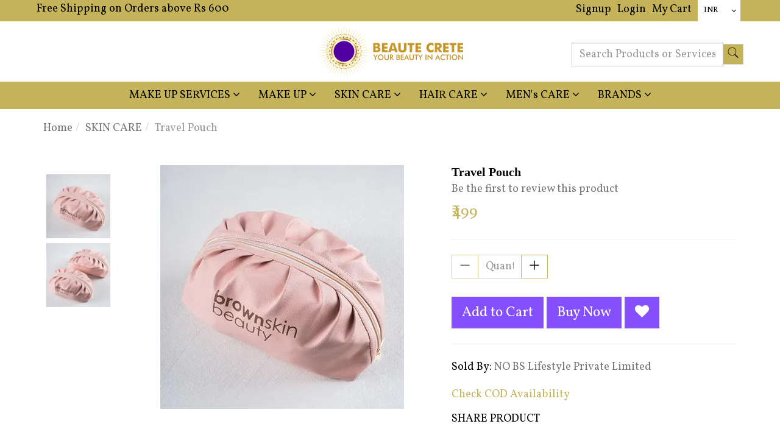

--- FILE ---
content_type: text/html; charset=utf-8
request_url: https://www.beautecrete.com/product/travel-pouch
body_size: 19897
content:
<!DOCTYPE html><!--[if gt IE 8]><!--><html class=no-js xmlns:ng=http://angularjs.org id=ng-app lang=en style=--ms-safespace:0px><!--<![endif]--><head><style type=text/css>@charset "UTF-8";.ng-cloak,.ng-hide:not(.ng-hide-animate),.x-ng-cloak,[data-ng-cloak],[ng-cloak],[ng\:cloak],[x-ng-cloak]{display:none!important}ng\:form{display:block}.ng-animate-shim{visibility:hidden}.ng-anchor{position:absolute}</style><meta http-equiv=X-UA-Compatible content="IE=edge"><meta name=referrer content=origin><title class="page_title ng-binding" ng-bind=ms.page.title>Travel Pouch</title><meta charset=UTF-8><meta name=viewport content="initial-scale=1,minimum-scale=1,maximum-scale=1,height=device-height,width=device-width"><meta ng-repeat="meta in ms.page.meta_tags" ng-if="(meta.content &amp;&amp; meta.content != 'undefined')" name=description content="Easy to carry Travel Pouch" class=ng-scope><meta ng-repeat="meta in ms.page.meta_tags" ng-if="(meta.content &amp;&amp; meta.content != 'undefined')" name=keywords content="Travel Pouch,  Anusha Dandekar, Vegan Leather,Cruelty free," class=ng-scope><link rel=icon ng-if="'https://cdn.storehippo.com/s/5f1c7e9df240b07bc8cb71fb/60fa774e892bb809c8e575d0/icon-image.png'" href=https://www.beautecrete.com/s/5f1c7e9df240b07bc8cb71fb/60fa774e892bb809c8e575d0/icon-image-240x240.png type=image/png class=ng-scope><meta ng-repeat="og in ms.page.og_tags" ng-if="(og.content &amp;&amp; og.content != 'undefined')" property=og:title content="Travel Pouch" class=ng-scope><meta ng-repeat="og in ms.page.og_tags" ng-if="(og.content &amp;&amp; og.content != 'undefined')" property=og:description content="Easy to carry Travel Pouch" class=ng-scope><meta ng-repeat="og in ms.page.og_tags" ng-if="(og.content &amp;&amp; og.content != 'undefined')" property=og:image content=https://www.beautecrete.com/s/5f1c7e9df240b07bc8cb71fb/60e43ce2b9597226c6d1acc7/leather-pouch0-480x480.jpg class=ng-scope><meta ng-repeat="og in ms.page.og_tags" ng-if="(og.content &amp;&amp; og.content != 'undefined')" property=og:url content=https://www.beautecrete.com/product/travel-pouch class=ng-scope><meta ng-repeat="og in ms.page.og_tags" ng-if="(og.content &amp;&amp; og.content != 'undefined')" property=og:type content=website class=ng-scope><meta name=apple-mobile-web-app-capable content=yes><!--[if lt IE 9]><![endif]--><!--[if lte IE 8]><![endif]--><link rel=preload as=font type=font/woff2 crossorigin="" href="//cdn.storehippo.com/global/assets/fontawesome-webfont.woff2?_v=undefined"><link href="//cdn.storehippo.com/global/assets/font-awesome-4.5.1.min.css?_v=undefined" rel=stylesheet media=all><link href="//cdn.storehippo.com/s/546764e5e1e5990d3ba3c075/ms.local_themes/54ae268e7ac7e23a39abca76/theme.css?_v=ms1761291_angularjs1629694952901" rel=stylesheet media=all><link href="//cdn.storehippo.com/global/assets/bootstrap-3.0.2.min.css?_v=undefined" rel=stylesheet media=all><link rel=stylesheet href="//cdn.storehippo.com/global/assets/themeicons2/css/styles.min.css?_v=undefined" media=all><style>img.lazyload:not([src]){visibility:hidden}</style><base href=/ ><link rel=manifest href=https://www.beautecrete.com/shmanifest.webmanifest><meta name=theme-color content=#a0ce4e><meta name=thumbnail content=https://cdn.storehippo.com/s/5f1c7e9df240b07bc8cb71fb/60fa7afdd7678d8505f8a003/icon-image-256x256-c.png><link rel=apple-touch-icon href=https://cdn.storehippo.com/s/5f1c7e9df240b07bc8cb71fb/60fa7afdd7678d8505f8a003/icon-image-36x36-c.png sizes=36x36><link rel=apple-touch-icon href=https://cdn.storehippo.com/s/5f1c7e9df240b07bc8cb71fb/60fa7afdd7678d8505f8a003/icon-image-48x48-c.png sizes=48x48><link rel=apple-touch-icon href=https://cdn.storehippo.com/s/5f1c7e9df240b07bc8cb71fb/60fa7afdd7678d8505f8a003/icon-image-72x72-c.png sizes=72x72><link rel=apple-touch-icon href=https://cdn.storehippo.com/s/5f1c7e9df240b07bc8cb71fb/60fa7afdd7678d8505f8a003/icon-image-96x96-c.png sizes=96x96><link rel=apple-touch-icon href=https://cdn.storehippo.com/s/5f1c7e9df240b07bc8cb71fb/60fa7afdd7678d8505f8a003/icon-image-144x144-c.png sizes=144x144><link rel=apple-touch-icon href=https://cdn.storehippo.com/s/5f1c7e9df240b07bc8cb71fb/60fa7afdd7678d8505f8a003/icon-image-192x192-c.png sizes=192x192><link rel=apple-touch-icon href=https://cdn.storehippo.com/s/5f1c7e9df240b07bc8cb71fb/60fa7afdd7678d8505f8a003/icon-image-512x512-c.png sizes=512x512><!--[if IE 8]><link rel=stylesheet href="//cdn.storehippo.com/s/546764e5e1e5990d3ba3c075/ms.local_themes/54ae268e7ac7e23a39abca76/ie8.css?_v=ms1761291_angularjs1629694952901" type=text/css><![endif]--><!--[if IE ]><![endif]--><link rel=stylesheet title=lessCss id=msVariantFile href=https://www.beautecrete.com/ms/theme/5f1c7e9df240b07bc8cb71fb/beautecrete/5f67cf96f42df67e6c18ab72/ms1761291_1619766595763ms1761291_angularjs1629694952901/53734f1410ee11cd79000002.less.css><div ng-controller=ms_store.controllers.apprate_plugin style=display:none class=ng-scope></div><div ng-controller=ms_store.controllers.add_item_hook style=display:none class=ng-scope></div></head><body ng-controller=MobileAppController class="EN ms-l-en" style=""><div id=body class="body-bg-image body-bg-color slide" ng-class={hide1:showmenu,slide:!showmenu}><div class=overlay ng-class={show:showmenu} ng-click="showmenu=false" ng-swipe-left="showmenu=false"></div><div class="ng-scope ms-widget" data-ng-name=header ms-widgetname=header data-ng-controller=ms_theme.controllers.header ms-widgetid=ms-widget-1 id=ms-widget-1><div id=header class="header ng-scope" ng-if="!ms.screen.xs &amp;&amp; !ms.screen.s"><div class="ng-scope ms-widget" data-ng-name=ms+++navigation ms-widgetname=ms.navigation data-ng-controller=ms_theme.controllers.ms+++navigation ms-widgetid=ms-widget-60 id=ms-widget-60><div class=top-header><div class=container><div class=row><div class="col-sm-12 topheader-links"><ul class="list-inline list-unstyled ms-m-0 ms-lh-30 ms-pr-0 pull-left"><li class="ms-ft-none ms-d-inline /cart" ng-repeat="link in navigation.topheader.links" ng-class="{'active':ms.location.path() == link.url}" style=""><a data-ng-href=/cart class=ng-binding href=/cart>Free Shipping on Orders above Rs 600</a></li></ul><ul class="list-inline list-unstyled ms-m-0 ms-lh-30 ms-pr-0 pull-right"><li data-ng-if=!ms.user.isLoggedIn class="signup ng-scope"><a class="ms-td-none register-link ng-binding" data-ng-href=/user/register href=/user/register>Signup</a></li><li data-ng-if=!ms.user.isLoggedIn class="login ng-scope"><a class="ms-td-none login-link ng-binding" data-ng-href=/user/login href=/user/login>Login</a></li><li class=my-cart><a class="ms-td-none cart-link ng-binding" data-ng-href=/cart href=/cart>My Cart</a></li><li ng-if="ms.settings.currency_settings.length > 1" class=ng-scope><div class="ng-scope ms-widget" data-ng-name=currency ms-widgetname=currency data-ng-controller=ms_theme.controllers.currency ms-widgetid=ms-widget-63 id=ms-widget-63><div ng-if="ms.settings.currency_settings.length> 1" class="dropdown currency-dropdown ng-scope ms-widget" ng-init="selected={};selected.currency = base_currency" data-ng-name=ms+++currency ms-widgetname=ms.currency data-ng-controller=ms_theme.controllers.ms+++currency ms-widgetid=ms-widget-64 id=ms-widget-64><a href=# class=dropdown-toggle data-toggle=dropdown><span class=ng-binding>INR</span> <i class="fa fa-angle-down"></i></a><ul class=dropdown-menu><li data-ng-repeat="currency in currencies" class=ng-scope><a class=ng-binding ng-click="setCurrency(currency);selected.currency = currency;showMenu.right = false">INR</a></li><li data-ng-repeat="currency in currencies" class=ng-scope><a class=ng-binding ng-click="setCurrency(currency);selected.currency = currency;showMenu.right = false">USD</a></li></ul></div><style class=ng-binding>.currency-dropdown{position:relative}.currency-dropdown .dropdown-toggle{min-width:70px;position:relative;display:block;padding:11px 10px;padding-right:30px;line-height:1;background:#fff;font-size:13px;color:#000!important}.currency-dropdown .dropdown-toggle i{position:absolute;right:7px;top:11px}.currency-dropdown .dropdown-menu{border-radius:6px;padding:0;min-width:80px;display:block;visibility:hidden;opacity:0;top:130%;-moz-transition:all .5s linear;-webkit-transition:all .5s linear;-ms-transition:all .5s linear;-o-transition:all .5s linear}.currency-dropdown .dropdown-menu:after,.currency-dropdown .dropdown-menu:before{content:"";border:7px solid transparent;top:-13px;position:absolute;left:10px}.currency-dropdown .dropdown-menu:before{border-bottom-color:#ddd;top:-14px}.currency-dropdown .dropdown-menu:after{border-bottom-color:#fff}.currency-dropdown .dropdown-menu li{padding:0;border:none!important;text-align:center}.currency-dropdown .dropdown-menu li:not(:last-of-type){border-bottom:1px dashed #ddd!important}.currency-dropdown .dropdown-menu li a{padding:5px;font-size:12px;font-weight:600;letter-spacing:1px;border:none;background:0 0}.currency-dropdown .dropdown-menu li a:hover{color:#c4b358}.currency-dropdown:hover .dropdown-menu{top:100%;opacity:1;visibility:visible}</style></div></li></ul></div></div></div></div><div id=main-header class=main-header><div class=container><div class=row><div class="col-sm-offset-3 col-sm-6 ms-pt-xs ms-pb-xs text-center"><div class=store-logo id=store-logo itemscope="" itemtype=https://schema.org/Organization><meta itemprop=url content=""><a href=/ ><img ms-data-valign=middle class="img-responsive ms-mh-90 ms-m-auto ms-dis-ib" data-ng-src=https://www.beautecrete.com/s/5f1c7e9df240b07bc8cb71fb/5fffe7a58d60d21493efddde/logo2-480x480.png title="Beaute Crete-Your Beauty In Action" alt="Beaute Crete-Your Beauty In Action" src=https://www.beautecrete.com/s/5f1c7e9df240b07bc8cb71fb/5fffe7a58d60d21493efddde/logo2-480x480.png></a></div></div><div class="col-sm-3 ms-pt-xs ms-pb-xs text-center"><div class="ms-mt-m ms-pt-m ng-scope ms-widget" data-ng-name=autocomplete ms-widgetname=autocomplete data-ng-controller=ms_theme.controllers.autocomplete ms-widgetid=ms-widget-61 id=ms-widget-61><div id=div1 class=ms-p-relative><form class="search-form ng-scope ms-widget ng-pristine ng-valid" name=search ms-name=search data-ng-submit=submit() data-ng-name=ms+++form+++search ms-widgetname=ms.form.search data-ng-controller=ms_theme.controllers.ms+++form+++search ms-widgetid=ms-widget-62 id=ms-widget-62><div class=input-group><input id=search type=text autocomplete=off class="form-control ms-br-zero ms-w-full ng-pristine ng-untouched ng-valid" ng-model=data.text placeholder="Search Products or Services" ng-change="fields.search=data.text"> <span class=input-group-btn><button class="btn ms-br-zero btn-default auto-submit" data-ng-click=submit();abc() type=button><i class="icons8-search ms-fs-20"></i></button></span></div></form></div><style>.searchproduct-name{color:#000!important}a.searchproduct-name{color:#000!important}.auto-submit{border:1px solid #cecece;padding:2px 6px}#automatic{z-index:99;position:absolute;width:100%;border-radius:0;box-shadow:0 0 6px -2px;max-height:420px;overflow-y:scroll;overflow-x:hidden;background:#fff}</style></div></div></div></div></div><div class="ms-border-none nav-header" id=nav-header><div class=container><div class=row><div class="col-lg-12 col-md-12 col-sm-12"><nav class="navbar navbar-default ms-mb-0 ms-border-none ms-mih-30"><div class=container-fluid><ul class="nav navbar-nav ms-ft-none text-center"><li class="/browse/make-up-services-3 ms-ft-none text-left ms-d-inline ms-p-relative dropdown" data-ng-repeat="category in navigation.header.links" data-ng-class="{'dropdown':category.children.length}" style=""><a class="ms-pt-s ms-pb-s ng-scope" data-ng-href=/browse/make-up-services-3 data-ng-if=category.children.length href=/browse/make-up-services-3><span class=ng-binding>MAKE UP SERVICES </span><i class="fa fa-angle-down"></i></a><ul ng-if=category.children.length class="dropdown-menu dropdown-menu-center ms-p-s ms-pos-absolute ng-scope" role=menu ng-style="{'column-count':0}"><div class="ms-p-xs dropdownMenu-lvl2"><div class="dropdownMenu-lvl3 ms-pr-xs ms-lh-25 ms-mb-s ng-scope" ng-repeat="subcategory in category.children"><a href=/browse/how-it-works-2><b class=ng-binding>HOW IT WORKS</b></a></div><div class="dropdownMenu-lvl3 ms-pr-xs ms-lh-25 ms-mb-s ng-scope" ng-repeat="subcategory in category.children"><a href=/browse/find-your-look><b class=ng-binding>FIND YOUR LOOK</b></a></div><div class="dropdownMenu-lvl3 ms-pr-xs ms-lh-25 ms-mb-s ng-scope" ng-repeat="subcategory in category.children"><a href=/browse/faq><b class=ng-binding>FAQ</b></a></div></div></ul></li><li class="/browse/make-up ms-ft-none text-left ms-d-inline ms-p-relative dropdown" data-ng-repeat="category in navigation.header.links" data-ng-class="{'dropdown':category.children.length}" style=""><a class="ms-pt-s ms-pb-s ng-scope" data-ng-href=/browse/make-up data-ng-if=category.children.length href=/browse/make-up><span class=ng-binding>MAKE UP </span><i class="fa fa-angle-down"></i></a><ul ng-if=category.children.length class="dropdown-menu dropdown-menu-center ms-p-s ms-pos-absolute ng-scope" role=menu ng-style="{'column-count':2}" style=column-count:2><div class="ms-p-xs dropdownMenu-lvl2"><div class="dropdownMenu-lvl3 ms-pr-xs ms-lh-25 ms-mb-s ng-scope" ng-repeat="subcategory in category.children"><a href=/browse/face><b class=ng-binding>FACE</b></a><ul class="list-unstyled level3 ng-scope" ng-if=subcategory.children.length><li ng-repeat="subcategory2 in subcategory.children" class="subcategory2 ng-scope"><a href=/browse/multi-sticks class="level3-links ng-binding">Multi Sticks</a></li><li ng-repeat="subcategory2 in subcategory.children" class="subcategory2 ng-scope"><a href=/browse/highlighter-and-blush class="level3-links ng-binding">Highlighter &amp; Blush</a></li><li ng-repeat="subcategory2 in subcategory.children" class="subcategory2 ng-scope"><a href=/browse/loose-powder class="level3-links ng-binding">Loose powder</a></li><li ng-repeat="subcategory2 in subcategory.children" class="subcategory2 ng-scope"><a href=/browse/foundation class="level3-links ng-binding">Foundation</a></li><li ng-repeat="subcategory2 in subcategory.children" class="subcategory2 ng-scope"><a href=/browse/concealer class="level3-links ng-binding">Concealer</a></li><li ng-repeat="subcategory2 in subcategory.children" class="subcategory2 ng-scope"><a href=/browse/face-primer class="level3-links ng-binding">Face Primer</a></li><li ng-repeat="subcategory2 in subcategory.children" class="subcategory2 ng-scope"><a href=/browse/make-up-remover class="level3-links ng-binding">Make Up Remover</a></li></ul></div><div class="dropdownMenu-lvl3 ms-pr-xs ms-lh-25 ms-mb-s ng-scope" ng-repeat="subcategory in category.children"><a href=/browse/lips><b class=ng-binding>LIPS</b></a><ul class="list-unstyled level3 ng-scope" ng-if=subcategory.children.length><li ng-repeat="subcategory2 in subcategory.children" class="subcategory2 ng-scope"><a href=/browse/lip-scrub-and-lip-serum class="level3-links ng-binding">Lip Scrub &amp; Lip Serum</a></li><li ng-repeat="subcategory2 in subcategory.children" class="subcategory2 ng-scope"><a href=/browse/lipstick class="level3-links ng-binding">Lipstick</a></li><li ng-repeat="subcategory2 in subcategory.children" class="subcategory2 ng-scope"><a href=/browse/lip-gloss class="level3-links ng-binding">Lip Gloss</a></li><li ng-repeat="subcategory2 in subcategory.children" class="subcategory2 ng-scope"><a href=/browse/lip-tint class="level3-links ng-binding">Lip Tint</a></li><li ng-repeat="subcategory2 in subcategory.children" class="subcategory2 ng-scope"><a href=/browse/lip-balm-and-lip-butter class="level3-links ng-binding">Lip Balm &amp; Lip Butter</a></li><li ng-repeat="subcategory2 in subcategory.children" class="subcategory2 ng-scope"><a href=/browse/lip-sets class="level3-links ng-binding">Lip Sets</a></li></ul></div><div class="dropdownMenu-lvl3 ms-pr-xs ms-lh-25 ms-mb-s ng-scope" ng-repeat="subcategory in category.children"><a href=/browse/eyes><b class=ng-binding>EYES</b></a><ul class="list-unstyled level3 ng-scope" ng-if=subcategory.children.length><li ng-repeat="subcategory2 in subcategory.children" class="subcategory2 ng-scope"><a href=/browse/kajal-and-mascara class="level3-links ng-binding">Kajal &amp; Mascara</a></li><li ng-repeat="subcategory2 in subcategory.children" class="subcategory2 ng-scope"><a href=/browse/eye-liner-and-brows class="level3-links ng-binding">Eye Liner &amp; Brows</a></li><li ng-repeat="subcategory2 in subcategory.children" class="subcategory2 ng-scope"><a href=/browse/eyeshadow class="level3-links ng-binding">Eyeshadow</a></li><li ng-repeat="subcategory2 in subcategory.children" class="subcategory2 ng-scope"><a href=/browse/eye-care class="level3-links ng-binding">Eye care</a></li><li ng-repeat="subcategory2 in subcategory.children" class="subcategory2 ng-scope"><a href=/browse/eye-sets class="level3-links ng-binding">Eye Sets</a></li><li ng-repeat="subcategory2 in subcategory.children" class="subcategory2 ng-scope"><a href=/browse/eye-lashes class="level3-links ng-binding">Eye Lashes</a></li><li ng-repeat="subcategory2 in subcategory.children" class="subcategory2 ng-scope"><a href=/browse/eyelash-adhesive class="level3-links ng-binding">EyeLash Adhesive</a></li></ul></div><div class="dropdownMenu-lvl3 ms-pr-xs ms-lh-25 ms-mb-s ng-scope" ng-repeat="subcategory in category.children"><a href=/browse/nails><b class=ng-binding>NAILS</b></a><ul class="list-unstyled level3 ng-scope" ng-if=subcategory.children.length><li ng-repeat="subcategory2 in subcategory.children" class="subcategory2 ng-scope"><a href=/browse/nail-polish class="level3-links ng-binding">Nail Polish</a></li></ul></div><div class="dropdownMenu-lvl3 ms-pr-xs ms-lh-25 ms-mb-s ng-scope" ng-repeat="subcategory in category.children"><a href=/browse/brushes><b class=ng-binding>BRUSHES</b></a><ul class="list-unstyled level3 ng-scope" ng-if=subcategory.children.length><li ng-repeat="subcategory2 in subcategory.children" class="subcategory2 ng-scope"><a href=/browse/eyes-1 class="level3-links ng-binding">Eyes</a></li><li ng-repeat="subcategory2 in subcategory.children" class="subcategory2 ng-scope"><a href=/browse/face-1 class="level3-links ng-binding">Face</a></li></ul></div></div></ul></li><li class="/browse/skin-care ms-ft-none text-left ms-d-inline ms-p-relative dropdown" data-ng-repeat="category in navigation.header.links" data-ng-class="{'dropdown':category.children.length}" style=""><a class="ms-pt-s ms-pb-s ng-scope" data-ng-href=/browse/skin-care data-ng-if=category.children.length href=/browse/skin-care><span class=ng-binding>SKIN CARE </span><i class="fa fa-angle-down"></i></a><ul ng-if=category.children.length class="dropdown-menu dropdown-menu-center ms-p-s ms-pos-absolute ng-scope" role=menu ng-style="{'column-count':2}" style=column-count:2><div class="ms-p-xs dropdownMenu-lvl2"><div class="dropdownMenu-lvl3 ms-pr-xs ms-lh-25 ms-mb-s ng-scope" ng-repeat="subcategory in category.children"><a href=/browse/face-care><b class=ng-binding>FACE CARE</b></a><ul class="list-unstyled level3 ng-scope" ng-if=subcategory.children.length><li ng-repeat="subcategory2 in subcategory.children" class="subcategory2 ng-scope"><a href=/browse/gua-sha-tools class="level3-links ng-binding">Gua Sha Tools</a></li><li ng-repeat="subcategory2 in subcategory.children" class="subcategory2 ng-scope"><a href=/browse/face-rollers class="level3-links ng-binding">Face Rollers</a></li><li ng-repeat="subcategory2 in subcategory.children" class="subcategory2 ng-scope"><a href=/browse/face-massager class="level3-links ng-binding">Face Massager</a></li></ul></div><div class="dropdownMenu-lvl3 ms-pr-xs ms-lh-25 ms-mb-s ng-scope" ng-repeat="subcategory in category.children"><a href=/browse/cleansers-and-toners><b class=ng-binding>CLEANSERS &amp; TONERS</b></a><ul class="list-unstyled level3 ng-scope" ng-if=subcategory.children.length><li ng-repeat="subcategory2 in subcategory.children" class="subcategory2 ng-scope"><a href=/browse/face-wash-and-cleansers class="level3-links ng-binding">Face Wash &amp; Cleansers</a></li><li ng-repeat="subcategory2 in subcategory.children" class="subcategory2 ng-scope"><a href=/browse/toners class="level3-links ng-binding">Toners</a></li><li ng-repeat="subcategory2 in subcategory.children" class="subcategory2 ng-scope"><a href=/browse/scrubs-and-exfoliators class="level3-links ng-binding">Scrubs &amp; Exfoliators</a></li><li ng-repeat="subcategory2 in subcategory.children" class="subcategory2 ng-scope"><a href=/browse/face-wipes-and-mists class="level3-links ng-binding">Face Wipes &amp; Mists</a></li></ul></div><div class="dropdownMenu-lvl3 ms-pr-xs ms-lh-25 ms-mb-s ng-scope" ng-repeat="subcategory in category.children"><a href=/browse/moisturizers><b class=ng-binding>MOISTURIZERS</b></a><ul class="list-unstyled level3 ng-scope" ng-if=subcategory.children.length><li ng-repeat="subcategory2 in subcategory.children" class="subcategory2 ng-scope"><a href=/browse/face-moisturizers class="level3-links ng-binding">Face Moisturizers</a></li><li ng-repeat="subcategory2 in subcategory.children" class="subcategory2 ng-scope"><a href=/browse/day-and-night-creams class="level3-links ng-binding">Day &amp; Night Creams</a></li><li ng-repeat="subcategory2 in subcategory.children" class="subcategory2 ng-scope"><a href=/browse/face-oils-serums-and-gels class="level3-links ng-binding">Face Oils, Serums &amp; Gels</a></li></ul></div><div class="dropdownMenu-lvl3 ms-pr-xs ms-lh-25 ms-mb-s ng-scope" ng-repeat="subcategory in category.children"><a href=/browse/masks><b class=ng-binding>MASKS</b></a><ul class="list-unstyled level3 ng-scope" ng-if=subcategory.children.length><li ng-repeat="subcategory2 in subcategory.children" class="subcategory2 ng-scope"><a href=/browse/sheet-masks class="level3-links ng-binding">Sheet Masks</a></li><li ng-repeat="subcategory2 in subcategory.children" class="subcategory2 ng-scope"><a href=/browse/masks-and-peels class="level3-links ng-binding">Masks &amp; Peels</a></li></ul></div><div class="dropdownMenu-lvl3 ms-pr-xs ms-lh-25 ms-mb-s ng-scope" ng-repeat="subcategory in category.children"><a href=/browse/body-care-and-bath><b class=ng-binding>BODY CARE &amp; BATH</b></a><ul class="list-unstyled level3 ng-scope" ng-if=subcategory.children.length><li ng-repeat="subcategory2 in subcategory.children" class="subcategory2 ng-scope"><a href=/browse/body-wash-soap-and-shower-gel class="level3-links ng-binding">Body Wash, Soap &amp; Shower Gel</a></li><li ng-repeat="subcategory2 in subcategory.children" class="subcategory2 ng-scope"><a href=/browse/lotions-creams-and-oils class="level3-links ng-binding">Lotions, Creams &amp; Oils</a></li><li ng-repeat="subcategory2 in subcategory.children" class="subcategory2 ng-scope"><a href=/browse/bath-salts-and-scrubs class="level3-links ng-binding">Bath Salts &amp; Scrubs</a></li><li ng-repeat="subcategory2 in subcategory.children" class="subcategory2 ng-scope"><a href=/browse/solid-perfume class="level3-links ng-binding">Solid Perfume</a></li><li ng-repeat="subcategory2 in subcategory.children" class="subcategory2 ng-scope"><a href=/browse/body-care-sets class="level3-links ng-binding">Body Care Sets</a></li></ul></div><div class="dropdownMenu-lvl3 ms-pr-xs ms-lh-25 ms-mb-s ng-scope" ng-repeat="subcategory in category.children"><a href=/browse/sun-care><b class=ng-binding>SUN CARE</b></a><ul class="list-unstyled level3 ng-scope" ng-if=subcategory.children.length><li ng-repeat="subcategory2 in subcategory.children" class="subcategory2 ng-scope"><a href=/browse/face-sunscreen class="level3-links ng-binding">Face Sunscreen</a></li></ul></div><div class="dropdownMenu-lvl3 ms-pr-xs ms-lh-25 ms-mb-s ng-scope" ng-repeat="subcategory in category.children"><a href=/browse/skin-care-sets><b class=ng-binding>SKIN CARE SETS</b></a></div><div class="dropdownMenu-lvl3 ms-pr-xs ms-lh-25 ms-mb-s ng-scope" ng-repeat="subcategory in category.children"><a href=/browse/travel-sets><b class=ng-binding>TRAVEL SETS</b></a><ul class="list-unstyled level3 ng-scope" ng-if=subcategory.children.length><li ng-repeat="subcategory2 in subcategory.children" class="subcategory2 ng-scope"><a href=/browse/skin-care-1 class="level3-links ng-binding">Skin care</a></li></ul></div></div></ul></li><li class="/browse/hair-care ms-ft-none text-left ms-d-inline ms-p-relative dropdown" data-ng-repeat="category in navigation.header.links" data-ng-class="{'dropdown':category.children.length}" style=""><a class="ms-pt-s ms-pb-s ng-scope" data-ng-href=/browse/hair-care data-ng-if=category.children.length href=/browse/hair-care><span class=ng-binding>HAIR CARE </span><i class="fa fa-angle-down"></i></a><ul ng-if=category.children.length class="dropdown-menu dropdown-menu-center ms-p-s ms-pos-absolute ng-scope" role=menu ng-style="{'column-count':2}" style=column-count:2><div class="ms-p-xs dropdownMenu-lvl2"><div class="dropdownMenu-lvl3 ms-pr-xs ms-lh-25 ms-mb-s ng-scope" ng-repeat="subcategory in category.children"><a href=/browse/shampoo-1><b class=ng-binding>Shampoo</b></a></div><div class="dropdownMenu-lvl3 ms-pr-xs ms-lh-25 ms-mb-s ng-scope" ng-repeat="subcategory in category.children"><a href=/browse/conditioner-1><b class=ng-binding>Conditioner</b></a></div><div class="dropdownMenu-lvl3 ms-pr-xs ms-lh-25 ms-mb-s ng-scope" ng-repeat="subcategory in category.children"><a href=/browse/scalp-complex><b class=ng-binding>Scalp Complex</b></a></div><div class="dropdownMenu-lvl3 ms-pr-xs ms-lh-25 ms-mb-s ng-scope" ng-repeat="subcategory in category.children"><a href=/browse/hair-oil><b class=ng-binding>Hair Oil</b></a></div><div class="dropdownMenu-lvl3 ms-pr-xs ms-lh-25 ms-mb-s ng-scope" ng-repeat="subcategory in category.children"><a href=/browse/hair-serum><b class=ng-binding>Hair Serum</b></a></div><div class="dropdownMenu-lvl3 ms-pr-xs ms-lh-25 ms-mb-s ng-scope" ng-repeat="subcategory in category.children"><a href=/browse/hair-masks><b class=ng-binding>Hair Masks</b></a></div><div class="dropdownMenu-lvl3 ms-pr-xs ms-lh-25 ms-mb-s ng-scope" ng-repeat="subcategory in category.children"><a href=/browse/diy-treatment><b class=ng-binding>DIY Treatment</b></a></div><div class="dropdownMenu-lvl3 ms-pr-xs ms-lh-25 ms-mb-s ng-scope" ng-repeat="subcategory in category.children"><a href=/browse/hair-spray><b class=ng-binding>Hair Spray</b></a></div><div class="dropdownMenu-lvl3 ms-pr-xs ms-lh-25 ms-mb-s ng-scope" ng-repeat="subcategory in category.children"><a href=/browse/curly-hair><b class=ng-binding>Curly Hair</b></a></div><div class="dropdownMenu-lvl3 ms-pr-xs ms-lh-25 ms-mb-s ng-scope" ng-repeat="subcategory in category.children"><a href=/browse/hair-tools-and-appliances><b class=ng-binding>Hair Tools &amp; Appliances</b></a><ul class="list-unstyled level3 ng-scope" ng-if=subcategory.children.length><li ng-repeat="subcategory2 in subcategory.children" class="subcategory2 ng-scope"><a href=/browse/detangling-brushes class="level3-links ng-binding">DeTangling Brushes</a></li><li ng-repeat="subcategory2 in subcategory.children" class="subcategory2 ng-scope"><a href=/browse/paddle-brushes class="level3-links ng-binding">Paddle Brushes</a></li><li ng-repeat="subcategory2 in subcategory.children" class="subcategory2 ng-scope"><a href=/browse/hair-straightener class="level3-links ng-binding">Hair Straightener</a></li><li ng-repeat="subcategory2 in subcategory.children" class="subcategory2 ng-scope"><a href=/browse/hair-curler class="level3-links ng-binding">Hair Curler</a></li></ul></div></div></ul></li><li class="/browse/mens-care ms-ft-none text-left ms-d-inline ms-p-relative dropdown" data-ng-repeat="category in navigation.header.links" data-ng-class="{'dropdown':category.children.length}" style=""><a class="ms-pt-s ms-pb-s ng-scope" data-ng-href=/browse/mens-care data-ng-if=category.children.length href=/browse/mens-care><span class=ng-binding>MEN's CARE </span><i class="fa fa-angle-down"></i></a><ul ng-if=category.children.length class="dropdown-menu dropdown-menu-center ms-p-s ms-pos-absolute ng-scope" role=menu ng-style="{'column-count':0}"><div class="ms-p-xs dropdownMenu-lvl2"><div class="dropdownMenu-lvl3 ms-pr-xs ms-lh-25 ms-mb-s ng-scope" ng-repeat="subcategory in category.children"><a href=/browse/beard-oil-beard-wash-and-beard-softener><b class=ng-binding>Beard Oil, Beard Wash &amp; Beard Softener</b></a></div><div class="dropdownMenu-lvl3 ms-pr-xs ms-lh-25 ms-mb-s ng-scope" ng-repeat="subcategory in category.children"><a href=/browse/beard-comb-and-brush><b class=ng-binding>Beard-Comb &amp; Brush</b></a></div><div class="dropdownMenu-lvl3 ms-pr-xs ms-lh-25 ms-mb-s ng-scope" ng-repeat="subcategory in category.children"><a href=/browse/hair-styling><b class=ng-binding>Hair Styling</b></a></div><div class="dropdownMenu-lvl3 ms-pr-xs ms-lh-25 ms-mb-s ng-scope" ng-repeat="subcategory in category.children"><a href=/browse/shampoo-and-conditioner><b class=ng-binding>Shampoo &amp; Conditioner</b></a></div><div class="dropdownMenu-lvl3 ms-pr-xs ms-lh-25 ms-mb-s ng-scope" ng-repeat="subcategory in category.children"><a href=/browse/grooming-tools><b class=ng-binding>Grooming Tools</b></a></div></div></ul></li><li class="/brands ms-ft-none text-left ms-d-inline ms-p-relative dropdown" data-ng-repeat="category in navigation.header.links" data-ng-class="{'dropdown':category.children.length}" style=""><a class="ms-pt-s ms-pb-s ng-scope" data-ng-href=/brands data-ng-if=category.children.length href=/brands><span class=ng-binding>BRANDS </span><i class="fa fa-angle-down"></i></a><ul ng-if=category.children.length class="dropdown-menu dropdown-menu-center ms-p-s ms-pos-absolute ng-scope" role=menu ng-style="{'column-count':2}" style=column-count:2><div class="ms-p-xs dropdownMenu-lvl2"><div class="dropdownMenu-lvl3 ms-pr-xs ms-lh-25 ms-mb-s ng-scope" ng-repeat="subcategory in category.children"><a href=/brand/star-struck-by-sunny-leone><b class=ng-binding>Star Struck by Sunny Leone</b></a></div><div class="dropdownMenu-lvl3 ms-pr-xs ms-lh-25 ms-mb-s ng-scope" ng-repeat="subcategory in category.children"><a href=/brand/brownskin-beauty><b class=ng-binding>BrownSkin Beauty</b></a></div><div class="dropdownMenu-lvl3 ms-pr-xs ms-lh-25 ms-mb-s ng-scope" ng-repeat="subcategory in category.children"><a href=/brand/ardell><b class=ng-binding>Ardell</b></a></div><div class="dropdownMenu-lvl3 ms-pr-xs ms-lh-25 ms-mb-s ng-scope" ng-repeat="subcategory in category.children"><a href=/brand/marc-anthony><b class=ng-binding>Marc Anthony</b></a></div><div class="dropdownMenu-lvl3 ms-pr-xs ms-lh-25 ms-mb-s ng-scope" ng-repeat="subcategory in category.children"><a href=/brand/kleenowipe><b class=ng-binding>KleenOWipe</b></a></div><div class="dropdownMenu-lvl3 ms-pr-xs ms-lh-25 ms-mb-s ng-scope" ng-repeat="subcategory in category.children"><a href=/brand/malibu><b class=ng-binding>Malibu</b></a></div><div class="dropdownMenu-lvl3 ms-pr-xs ms-lh-25 ms-mb-s ng-scope" ng-repeat="subcategory in category.children"><a href=/brand/tinge><b class=ng-binding>Tinge</b></a></div><div class="dropdownMenu-lvl3 ms-pr-xs ms-lh-25 ms-mb-s ng-scope" ng-repeat="subcategory in category.children"><a href=/brand/face-rituals><b class=ng-binding>Face Rituals</b></a></div><div class="dropdownMenu-lvl3 ms-pr-xs ms-lh-25 ms-mb-s ng-scope" ng-repeat="subcategory in category.children"><a href=/brand/myra-veda><b class=ng-binding>Myra Veda</b></a></div><div class="dropdownMenu-lvl3 ms-pr-xs ms-lh-25 ms-mb-s ng-scope" ng-repeat="subcategory in category.children"><a href=/brand/disguise-cosmetics><b class=ng-binding>Disguise Cosmetics</b></a></div><div class="dropdownMenu-lvl3 ms-pr-xs ms-lh-25 ms-mb-s ng-scope" ng-repeat="subcategory in category.children"><a href=/brand/cher-amour><b class=ng-binding>Cher Amour</b></a></div><div class="dropdownMenu-lvl3 ms-pr-xs ms-lh-25 ms-mb-s ng-scope" ng-repeat="subcategory in category.children"><a href=/brand/earth-rhythm><b class=ng-binding>Earth Rhythm</b></a></div><div class="dropdownMenu-lvl3 ms-pr-xs ms-lh-25 ms-mb-s ng-scope" ng-repeat="subcategory in category.children"><a href=/brand/vega><b class=ng-binding>Vega</b></a></div><div class="dropdownMenu-lvl3 ms-pr-xs ms-lh-25 ms-mb-s ng-scope" ng-repeat="subcategory in category.children"><a href=/brand/ellement-co-><b class=ng-binding>Ellement Co.</b></a></div><div class="dropdownMenu-lvl3 ms-pr-xs ms-lh-25 ms-mb-s ng-scope" ng-repeat="subcategory in category.children"><a href=/brand/sery><b class=ng-binding>Sery</b></a></div><div class="dropdownMenu-lvl3 ms-pr-xs ms-lh-25 ms-mb-s ng-scope" ng-repeat="subcategory in category.children"><a href=/brand/beardhood><b class=ng-binding>Beardhood</b></a></div><div class="dropdownMenu-lvl3 ms-pr-xs ms-lh-25 ms-mb-s ng-scope" ng-repeat="subcategory in category.children"><a href=/brand/cal-los-angeles><b class=ng-binding>Cal Los Angeles</b></a></div><div class="dropdownMenu-lvl3 ms-pr-xs ms-lh-25 ms-mb-s ng-scope" ng-repeat="subcategory in category.children"><a href=/brand/skin-fx><b class=ng-binding>Skin Fx</b></a></div><div class="dropdownMenu-lvl3 ms-pr-xs ms-lh-25 ms-mb-s ng-scope" ng-repeat="subcategory in category.children"><a href=/brand/hunter-1114><b class=ng-binding>Hunter 1114</b></a></div><div class="dropdownMenu-lvl3 ms-pr-xs ms-lh-25 ms-mb-s ng-scope" ng-repeat="subcategory in category.children"><a href=/brand/ikoo><b class=ng-binding>Ikoo</b></a></div><div class="dropdownMenu-lvl3 ms-pr-xs ms-lh-25 ms-mb-s ng-scope" ng-repeat="subcategory in category.children"><a href=/brand/previa><b class=ng-binding>Previa</b></a></div><div class="dropdownMenu-lvl3 ms-pr-xs ms-lh-25 ms-mb-s ng-scope" ng-repeat="subcategory in category.children"><a href=/brand/color-fx><b class=ng-binding>Color Fx</b></a></div><div class="dropdownMenu-lvl3 ms-pr-xs ms-lh-25 ms-mb-s ng-scope" ng-repeat="subcategory in category.children"><a href=/brand/miracle-herbs><b class=ng-binding>Miracle Herbs</b></a></div><div class="dropdownMenu-lvl3 ms-pr-xs ms-lh-25 ms-mb-s ng-scope" ng-repeat="subcategory in category.children"><a href=/brand/oceglow><b class=ng-binding>Oceglow</b></a></div><div class="dropdownMenu-lvl3 ms-pr-xs ms-lh-25 ms-mb-s ng-scope" ng-repeat="subcategory in category.children"><a href=/brand/d-oro-24k-gold><b class=ng-binding>D’Oro 24k Gold</b></a></div><div class="dropdownMenu-lvl3 ms-pr-xs ms-lh-25 ms-mb-s ng-scope" ng-repeat="subcategory in category.children"><a href=/brand/urban-veda><b class=ng-binding>Urban Veda</b></a></div><div class="dropdownMenu-lvl3 ms-pr-xs ms-lh-25 ms-mb-s ng-scope" ng-repeat="subcategory in category.children"><a href=/brand/de-fabulous><b class=ng-binding>De Fabulous</b></a></div><div class="dropdownMenu-lvl3 ms-pr-xs ms-lh-25 ms-mb-s ng-scope" ng-repeat="subcategory in category.children"><a href=/brand/amazon-series><b class=ng-binding>Amazon Series</b></a></div><div class="dropdownMenu-lvl3 ms-pr-xs ms-lh-25 ms-mb-s ng-scope" ng-repeat="subcategory in category.children"><a href=/brand/echt-beauti><b class=ng-binding>Echt Beauti</b></a></div></div></ul></li></ul></div></nav></div></div></div></div></div></div><style>.nav-header .nav li{position:static}.nav-header .dropdown{position:static}.dropdownMenu-lvl3{width:160px}.caret{border-top:4px solid!important}.dropdownMenu-lvl3{-webkit-column-break-inside:avoid;page-break-inside:avoid;break-inside:avoid}.navbar-nav>li>.dropdown-menu{margin-top:-1px!important}.ms-m-auto{margin:auto}</style><style id=widgetCss_header>.row.is-flex{display:-webkit-box;display:-webkit-flex;display:-ms-flexbox;display:flex;-webkit-flex-wrap:wrap;-ms-flex-wrap:wrap;flex-wrap:wrap}.row.is-flex>[class*=col-]{display:-webkit-box;display:-webkit-flex;display:-ms-flexbox;display:flex;-webkit-box-orient:vertical;-webkit-box-direction:normal;-webkit-flex-direction:column;-ms-flex-direction:column;flex-direction:column}.row.is-flex>[class*=col-]>div,.row.is-flex>[class*=col-]>div>div{height:100%}.row.is-flex:after,.row.is-flex:before{display:none!important}</style></div><div class=widgetCollection><div class="ng-scope ms-widget" data-ng-name=microdata ms-widgetname=microdata data-ng-controller=ms_theme.controllers.microdata ms-widgetid=ms-widget-2 id=ms-widget-2><div style=display:none><div itemscope="" itemtype=http://schema.org/WebSite><span itemprop=creator class=ng-binding></span></div><div itemscope="" itemtype=http://schema.org/PostalAddress><span itemprop=streetAddress class=ng-binding>Office No. Building Name Street Name</span> <span itemprop=postalCode class=ng-binding>110085</span> <span itemprop=addressLocality class=ng-binding>Delhi</span> <span itemprop=addressCountry class=ng-binding>IN</span></div><div itemscope="" itemtype=http://schema.org/Organization><span itemprop=name class=ng-binding>Beaute Crete-Your Beauty In Action</span> <span itemprop=url class=ng-binding></span><div itemprop=address itemscope="" itemtype=http://schema.org/PostalAddress><span itemprop=streetAddress class=ng-binding>Office No. Building Name Street Name</span> <span itemprop=addressLocality class=ng-binding>Delhi</span>, <span itemprop=addressCountry class=ng-binding>IN</span></div><span itemprop=telephone class=ng-binding>+918920562555</span> <span itemprop=image class=ng-binding>https://www.beautecrete.com/s/5f1c7e9df240b07bc8cb71fb/5fffe7a58d60d21493efddde/logo2-480x480.png"</span> <span itemprop=email class=ng-binding><a href="/cdn-cgi/l/email-protection" class="__cf_email__" data-cfemail="9cefe9ececf3eee8dcfef9fde9e8f9ffeef9e8f9b2fff3f1">[email&#160;protected]</a></span></div><div ng-if="ms.page.name=='product'" class=ng-scope><div ng-if=ms.product itemscope="" itemtype=http://schema.org/Product class=ng-scope style=""><span itemprop=isbn class=ng-binding></span> <span itemprop=productID class=ng-binding>60e437760023d82675b136d1</span> <span itemprop=name class=ng-binding>Travel Pouch</span> <span itemprop=image class=ng-binding>https://www.beautecrete.com/s/5f1c7e9df240b07bc8cb71fb/60e43ce2b9597226c6d1acc7/leather-pouch0.jpg</span> <span itemprop=description ng-bind-html-unsafe=ms.product.description class=ng-binding><p>Made up of Vegan Leather, Fits entire range of Immortal Skin Care Products.</p><p><strong>Country Of Origin:</strong> Proudly Made in India</p><p><strong>Manufacturer details: </strong>Vedic Cosmectuticals Pvt Ltd</p><p><strong>Expiry details: 3</strong>&nbsp;Years from date of Manufacture</p></span><span itemprop=sku class=ng-binding>IMSK09</span><div itemprop=offers itemtype=http://schema.org/Offer itemscope=""><span ng-if=ms.product.available itemprop=availability content=https://schema.org/InStock class=ng-scope>in stock</span><span itemprop=priceCurrency class=ng-binding>INR</span> <span itemprop=price class=ng-binding>499</span></div><div itemprop=brand itemtype=http://schema.org/Thing itemscope=""><span itemprop=name class=ng-binding>BrownSkin Beauty</span></div><div ng-if=!ms.product.num_reviews itemprop=aggregateRating itemtype=http://schema.org/AggregateRating itemscope="" class=ng-scope><span itemprop=reviewCount>1</span> <span itemprop=ratingValue>1</span></div></div></div></div></div><div id=compare_list class="ng-scope ms-widget" data-ng-name=comparelist ms-widgetname=comparelist data-ng-controller=ms_theme.controllers.comparelist ms-widgetid=ms-widget-3><style>.compare-item-box{border:1px dotted rgba(0,0,0,.19);background:#fff}.compare-icon{cursor:pointer;opacity:1;position:absolute;right:0;top:0;opacity:1}.compare-bg{background:#fff;border:1px solid rgba(211,211,211,.44);margin:0 0;position:relative}.showCompare{position:fixed;width:50%;z-index:9999;bottom:10px;background:rgba(255,255,255,.68);box-shadow:0 1px 2px;left:20px;transition:all .3s ease;pointer-events:all}.hideCompare{position:fixed;width:100%;z-index:9998;bottom:-101%;background:#fff;box-shadow:0 1px 2px;left:20px;transform:scale(0);transition:all .3s ease;pointer-events:all}.btn-compare{position:fixed;left:0;bottom:0;max-height:40px}.compare_badge{background-color:#fffdfd!important;color:#50b848!important;padding:3px 5px!important}</style></div><div id=th2messages class="text-center ng-scope ms-widget" data-ng-name=messages ms-widgetname=messages data-ng-controller=ms_theme.controllers.messages ms-widgetid=ms-widget-4><style>@media screen and (max-width:768px){.style{text-align:center;font-size:10px;border-radius:0;margin-bottom:0!important;width:100%!important;margin-left:0!important;position:fixed;left:0!important;padding:10px}}.style{position:fixed;text-align:center;font-size:15px;border-radius:0;margin-bottom:0!important;width:30%}</style><div class="style alert alert-success ng-scope ms-widget ng-binding ms_message_widget_internal" ms-data-name=ms.msg.vendors.register_success ms-data-action=show ms-data-effect=fade ms-data-duration=2500 data-ng-name=ms+++onMessage ms-widgetname=ms.onMessage data-ng-controller=ms_theme.controllers.ms+++onMessage ms-widgetid=ms-widget-5 id=ms-widget-5 style=display:none></div><div class="style alert alert-warning ng-scope ms-widget ng-binding ms_message_widget_internal" ms-data-name=ms.msg.vendors.register_error ms-data-action=show ms-data-effect=fade ms-data-duration=2500 data-ng-name=ms+++onMessage ms-widgetname=ms.onMessage data-ng-controller=ms_theme.controllers.ms+++onMessage ms-widgetid=ms-widget-6 id=ms-widget-6 style=display:none>Email ID already exists!</div><div class="style alert alert-danger ng-scope ms-widget ng-binding ms_message_widget_internal" ms-data-name=ms.msg.inactive_user_error ms-data-action=show ms-data-effect=fade ms-data-duration=2500 data-ng-name=ms+++onMessage ms-widgetname=ms.onMessage data-ng-controller=ms_theme.controllers.ms+++onMessage ms-widgetid=ms-widget-7 id=ms-widget-7 style=display:none></div><div class="style alert alert-danger ng-scope ms-widget ng-binding ms_message_widget_internal" ms-data-name=ms.msg.users.changePassword_error ms-data-action=show ms-data-effect=fade ms-data-duration=2500 data-ng-name=ms+++onMessage ms-widgetname=ms.onMessage data-ng-controller=ms_theme.controllers.ms+++onMessage ms-widgetid=ms-widget-8 id=ms-widget-8 style=display:none>Your Current password is incorrect</div><div class="style alert alert-success ng-scope ms-widget ng-binding ms_message_widget_internal" ms-data-name=ms.msg.users.changePassword_success ms-data-action=show ms-data-effect=fade ms-data-duration=2500 data-ng-name=ms+++onMessage ms-widgetname=ms.onMessage data-ng-controller=ms_theme.controllers.ms+++onMessage ms-widgetid=ms-widget-9 id=ms-widget-9 style=display:none>Password Updated Successfully</div><div class="style alert alert-danger ng-scope ms-widget ng-binding ms_message_widget_internal" ms-data-name=ms.msg.product_time_slot_error ms-data-action=show ms-data-effect=fade ms-data-duration=2500 data-ng-name=ms+++onMessage ms-widgetname=ms.onMessage data-ng-controller=ms_theme.controllers.ms+++onMessage ms-widgetid=ms-widget-10 id=ms-widget-10 style=display:none></div><div class="style alert alert-danger ng-scope ms-widget ng-binding ms_message_widget_internal" ms-data-name=ms.msg.decrease_quantity_error ms-data-action=show ms-data-effect=fade ms-data-duration=2500 data-ng-name=ms+++onMessage ms-widgetname=ms.onMessage data-ng-controller=ms_theme.controllers.ms+++onMessage ms-widgetid=ms-widget-11 id=ms-widget-11 style=display:none></div><div class="style alert alert-success ng-scope ms-widget ng-binding ms_message_widget_internal" ms-data-name=ms.entity.users.register_success ms-data-action=show ms-data-effect=fade ms-data-duration=2500 data-ng-name=ms+++onMessage ms-widgetname=ms.onMessage data-ng-controller=ms_theme.controllers.ms+++onMessage ms-widgetid=ms-widget-12 id=ms-widget-12 style=display:none></div><div class="style alert alert-success ng-scope ms-widget ng-binding ms_message_widget_internal" ms-data-name=ms.entity.forms.performActions_success ms-data-action=show ms-data-effect=fade ms-data-duration=2500 data-ng-name=ms+++onMessage ms-widgetname=ms.onMessage data-ng-controller=ms_theme.controllers.ms+++onMessage ms-widgetid=ms-widget-13 id=ms-widget-13 style=display:none></div><div class="style alert alert-success ng-scope ms-widget ng-binding ms_message_widget_internal" ms-data-name=ms.entity.users.resetPassword_success ms-data-action=show ms-data-effect=fade ms-data-duration=2500 data-ng-name=ms+++onMessage ms-widgetname=ms.onMessage data-ng-controller=ms_theme.controllers.ms+++onMessage ms-widgetid=ms-widget-14 id=ms-widget-14 style=display:none></div><div class="style alert alert-success ng-scope ms-widget ng-binding ms_message_widget_internal" ms-data-name=ms.entity.users.forgotPassword_success ms-data-action=show ms-data-effect=fade ms-data-duration=4000 data-ng-name=ms+++onMessage ms-widgetname=ms.onMessage data-ng-controller=ms_theme.controllers.ms+++onMessage ms-widgetid=ms-widget-15 id=ms-widget-15 style=display:none></div><div class="style alert alert-success ng-scope ms-widget ng-binding ms_message_widget_internal" ms-data-name=ms.entity.users.forgotPasswordPhone_success ms-data-action=show ms-data-effect=fade ms-data-duration=4000 data-ng-name=ms+++onMessage ms-widgetname=ms.onMessage data-ng-controller=ms_theme.controllers.ms+++onMessage ms-widgetid=ms-widget-16 id=ms-widget-16 style=display:none></div><div class="style alert alert-success ng-scope ms-widget ng-binding ms_message_widget_internal" ms-data-name=ms.entity.carts.add_product_success ms-data-action=show ms-data-effect=fade ms-data-duration=2500 data-ng-name=ms+++onMessage ms-widgetname=ms.onMessage data-ng-controller=ms_theme.controllers.ms+++onMessage ms-widgetid=ms-widget-17 id=ms-widget-17 style=display:none></div><div class="style alert alert-success ng-scope ms-widget ng-binding ms_message_widget_internal" ms-data-name=ms.entity.carts.remove_product_success ms-data-action=show ms-data-effect=fade ms-data-duration=2500 data-ng-name=ms+++onMessage ms-widgetname=ms.onMessage data-ng-controller=ms_theme.controllers.ms+++onMessage ms-widgetid=ms-widget-18 id=ms-widget-18 style=display:none></div><div class="style alert alert-success ng-scope ms-widget ng-binding ms_message_widget_internal" ms-data-name=ms.entity.carts.update_quantity_success ms-data-action=show ms-data-effect=fade ms-data-duration=2500 data-ng-name=ms+++onMessage ms-widgetname=ms.onMessage data-ng-controller=ms_theme.controllers.ms+++onMessage ms-widgetid=ms-widget-19 id=ms-widget-19 style=display:none></div><div class="style alert alert-success ng-scope ms-widget ng-binding ms_message_widget_internal" ms-data-name=ms.entity.carts.remove_coupon_success ms-data-action=show ms-data-effect=fade ms-data-duration=2500 data-ng-name=ms+++onMessage ms-widgetname=ms.onMessage data-ng-controller=ms_theme.controllers.ms+++onMessage ms-widgetid=ms-widget-20 id=ms-widget-20 style=display:none></div><div class="style alert alert-success ng-scope ms-widget ng-binding ms_message_widget_internal" ms-data-name=ms.entity.carts.apply_coupon_success ms-data-action=show ms-data-effect=fade ms-data-duration=2500 data-ng-name=ms+++onMessage ms-widgetname=ms.onMessage data-ng-controller=ms_theme.controllers.ms+++onMessage ms-widgetid=ms-widget-21 id=ms-widget-21 style=display:none></div><div class="style alert alert-success ng-scope ms-widget ng-binding ms_message_widget_internal" ms-data-name=ms.entity.carts.check_product_availability_success ms-data-action=show ms-data-effect=fade ms-data-duration=2500 data-ng-name=ms+++onMessage ms-widgetname=ms.onMessage data-ng-controller=ms_theme.controllers.ms+++onMessage ms-widgetid=ms-widget-22 id=ms-widget-22 style=display:none></div><div class="style alert alert-success ng-scope ms-widget ng-binding ms_message_widget_internal" ms-data-name=ms.entity.enquiries.sendEnquiry_success ms-data-action=show ms-data-effect=fade ms-data-duration=2500 data-ng-name=ms+++onMessage ms-widgetname=ms.onMessage data-ng-controller=ms_theme.controllers.ms+++onMessage ms-widgetid=ms-widget-23 id=ms-widget-23 style=display:none></div><div class="style alert alert-success ng-scope ms-widget ng-binding ms_message_widget_internal" ms-data-name=ms.entity.users.login_success ms-data-action=show ms-data-effect=fade ms-data-duration=2500 data-ng-name=ms+++onMessage ms-widgetname=ms.onMessage data-ng-controller=ms_theme.controllers.ms+++onMessage ms-widgetid=ms-widget-24 id=ms-widget-24 style=display:none></div><div class="style alert alert-success ng-scope ms-widget ng-binding ms_message_widget_internal" ms-data-name=ms.entity.users.logout_success ms-data-action=show ms-data-effect=fade ms-data-duration=2500 data-ng-name=ms+++onMessage ms-widgetname=ms.onMessage data-ng-controller=ms_theme.controllers.ms+++onMessage ms-widgetid=ms-widget-25 id=ms-widget-25 style=display:none></div><div class="style alert alert-success ng-scope ms-widget ng-binding ms_message_widget_internal" ms-data-name=ms.entity.users.addToWishlist_success ms-data-action=show ms-data-effect=fade ms-data-duration=2500 data-ng-name=ms+++onMessage ms-widgetname=ms.onMessage data-ng-controller=ms_theme.controllers.ms+++onMessage ms-widgetid=ms-widget-26 id=ms-widget-26 style=display:none></div><div class="style alert alert-success ng-scope ms-widget ng-binding ms_message_widget_internal" ms-data-name=ms.entity.feedbacks.add_success ms-data-action=show ms-data-effect=fade ms-data-duration=2500 data-ng-name=ms+++onMessage ms-widgetname=ms.onMessage data-ng-controller=ms_theme.controllers.ms+++onMessage ms-widgetid=ms-widget-27 id=ms-widget-27 style=display:none>Thanks for your Feedback</div><div class="style alert alert-success ng-scope ms-widget ng-binding ms_message_widget_internal" ms-data-name=ms.msg.account_verification_request_info ms-data-action=show ms-data-effect=fade ms-data-duration=2500 data-ng-name=ms+++onMessage ms-widgetname=ms.onMessage data-ng-controller=ms_theme.controllers.ms+++onMessage ms-widgetid=ms-widget-28 id=ms-widget-28 style=display:none></div><div class="style alert alert-success ng-scope ms-widget ng-binding ms_message_widget_internal" ms-data-name=ms.entity.compare.add_product_success ms-data-action=show ms-data-effect=fade ms-data-duration=2500 data-ng-name=ms+++onMessage ms-widgetname=ms.onMessage data-ng-controller=ms_theme.controllers.ms+++onMessage ms-widgetid=ms-widget-29 id=ms-widget-29 style=display:none></div><div class="style alert alert-danger ng-scope ms-widget ng-binding ms_message_widget_internal" ms-data-name=ms.msg.cod_unavailable_error ms-data-action=show ms-data-effect=fade ms-data-duration=4000 data-ng-name=ms+++onMessage ms-widgetname=ms.onMessage data-ng-controller=ms_theme.controllers.ms+++onMessage ms-widgetid=ms-widget-30 id=ms-widget-30 style=display:none></div><div class="style alert alert-warning ng-scope ms-widget ng-binding ms_message_widget_internal" ms-data-name=ms.msg.error_in_adding_product_to_compare_list_warning ms-data-action=show ms-data-effect=fade ms-data-duration=2500 data-ng-name=ms+++onMessage ms-widgetname=ms.onMessage data-ng-controller=ms_theme.controllers.ms+++onMessage ms-widgetid=ms-widget-31 id=ms-widget-31 style=display:none></div><div class="style alert alert-warning ng-scope ms-widget ng-binding ms_message_widget_internal" ms-data-name=ms.msg.out_of_stock_warning ms-data-action=show ms-data-effect=fade ms-data-duration=2500 data-ng-name=ms+++onMessage ms-widgetname=ms.onMessage data-ng-controller=ms_theme.controllers.ms+++onMessage ms-widgetid=ms-widget-32 id=ms-widget-32 style=display:none></div><div class="style alert alert-warning ng-scope ms-widget ng-binding ms_message_widget_internal" ms-data-name=ms.msg.require_login_warning ms-data-action=show ms-data-effect=fade ms-data-duration=2500 data-ng-name=ms+++onMessage ms-widgetname=ms.onMessage data-ng-controller=ms_theme.controllers.ms+++onMessage ms-widgetid=ms-widget-33 id=ms-widget-33 style=display:none></div><div class="style alert alert-warning ng-scope ms-widget ng-binding ms_message_widget_internal" ms-data-name=ms.msg.duplicate_item_in_wishlist_warning ms-data-action=show ms-data-effect=fade ms-data-duration=2500 data-ng-name=ms+++onMessage ms-widgetname=ms.onMessage data-ng-controller=ms_theme.controllers.ms+++onMessage ms-widgetid=ms-widget-34 id=ms-widget-34 style=display:none></div><div class="style alert alert-warning ng-scope ms-widget ng-binding ms_message_widget_internal" ms-data-name=ms.msg.variant_not_selected_warning ms-data-action=show ms-data-effect=fade ms-data-duration=2500 data-ng-name=ms+++onMessage ms-widgetname=ms.onMessage data-ng-controller=ms_theme.controllers.ms+++onMessage ms-widgetid=ms-widget-35 id=ms-widget-35 style=display:none></div><div class="style alert alert-warning ng-scope ms-widget ng-binding ms_message_widget_internal" ms-data-name=ms.msg.coupon_rejected_warning ms-data-action=show ms-data-effect=fade ms-data-duration=2500 data-ng-name=ms+++onMessage ms-widgetname=ms.onMessage data-ng-controller=ms_theme.controllers.ms+++onMessage ms-widgetid=ms-widget-36 id=ms-widget-36 style=display:none></div><div class="style alert alert-warning ng-scope ms-widget ng-binding ms_message_widget_internal" ms-data-name=ms.msg.empty_cart_warning ms-data-action=show ms-data-effect=fade ms-data-duration=2500 data-ng-name=ms+++onMessage ms-widgetname=ms.onMessage data-ng-controller=ms_theme.controllers.ms+++onMessage ms-widgetid=ms-widget-37 id=ms-widget-37 style=display:none></div><div class="style alert alert-warning ng-scope ms-widget ng-binding ms_message_widget_internal" ms-data-name=ms.msg.unverified_user_account_warning ms-data-action=show ms-data-effect=fade ms-data-duration=2500 data-ng-name=ms+++onMessage ms-widgetname=ms.onMessage data-ng-controller=ms_theme.controllers.ms+++onMessage ms-widgetid=ms-widget-38 id=ms-widget-38 style=display:none></div><div class="style alert alert-warning ng-scope ms-widget ng-binding ms_message_widget_internal" ms-data-name="ms.msg.
_unavialable_warning" ms-data-action=show ms-data-effect=fade ms-data-duration=2500 data-ng-name=ms+++onMessage ms-widgetname=ms.onMessage data-ng-controller=ms_theme.controllers.ms+++onMessage ms-widgetid=ms-widget-39 id=ms-widget-39 style=display:none></div><div class="style alert alert-warning ng-scope ms-widget ng-binding ms_message_widget_internal" ms-data-name=ms.msg.require_login_warning ms-data-action=show ms-data-effect=fade ms-data-duration=2500 data-ng-name=ms+++onMessage ms-widgetname=ms.onMessage data-ng-controller=ms_theme.controllers.ms+++onMessage ms-widgetid=ms-widget-40 id=ms-widget-40 style=display:none></div><div class="style alert alert-danger ng-scope ms-widget ng-binding ms_message_widget_internal" ms-data-name=ms.msg.users.forgotPassword_error ms-data-action=show ms-data-effect=fade ms-data-duration=5000 data-ng-name=ms+++onMessage ms-widgetname=ms.onMessage data-ng-controller=ms_theme.controllers.ms+++onMessage ms-widgetid=ms-widget-41 id=ms-widget-41 style=display:none></div><div class="style alert alert-danger ng-scope ms-widget ng-binding ms_message_widget_internal" ms-data-name=ms.msg.users.forgotPasswordPhone_error ms-data-action=show ms-data-effect=fade ms-data-duration=5000 data-ng-name=ms+++onMessage ms-widgetname=ms.onMessage data-ng-controller=ms_theme.controllers.ms+++onMessage ms-widgetid=ms-widget-42 id=ms-widget-42 style=display:none></div><div class="style alert alert-danger ng-scope ms-widget ng-binding ms_message_widget_internal" ms-data-name=ms.msg.user.invalid_otp_error ms-data-action=show ms-data-effect=fade ms-data-duration=5000 data-ng-name=ms+++onMessage ms-widgetname=ms.onMessage data-ng-controller=ms_theme.controllers.ms+++onMessage ms-widgetid=ms-widget-43 id=ms-widget-43 style=display:none></div><div class="style alert alert-danger ng-scope ms-widget ng-binding ms_message_widget_internal" ms-data-name=ms.msg.min_quantity_error ms-data-action=show ms-data-effect=fade ms-data-duration=2500 data-ng-name=ms+++onMessage ms-widgetname=ms.onMessage data-ng-controller=ms_theme.controllers.ms+++onMessage ms-widgetid=ms-widget-44 id=ms-widget-44 style=display:none></div><div class="style alert alert-danger ng-scope ms-widget ng-binding ms_message_widget_internal" ms-data-name=ms.msg.duplicate_coupon_error ms-data-action=show ms-data-effect=fade ms-data-duration=2500 data-ng-name=ms+++onMessage ms-widgetname=ms.onMessage data-ng-controller=ms_theme.controllers.ms+++onMessage ms-widgetid=ms-widget-45 id=ms-widget-45 style=display:none></div><div class="style alert alert-danger ng-scope ms-widget ng-binding ms_message_widget_internal" ms-data-name=ms.msg.no_shipping_methods_error ms-data-action=show ms-data-effect=fade ms-data-duration=2500 data-ng-name=ms+++onMessage ms-widgetname=ms.onMessage data-ng-controller=ms_theme.controllers.ms+++onMessage ms-widgetid=ms-widget-46 id=ms-widget-46 style=display:none></div><div class="style alert alert-danger ng-scope ms-widget ng-binding ms_message_widget_internal" ms-data-name=ms.msg.minimum_order_value_required_error ms-data-action=show ms-data-effect=fade ms-data-duration=2500 data-ng-name=ms+++onMessage ms-widgetname=ms.onMessage data-ng-controller=ms_theme.controllers.ms+++onMessage ms-widgetid=ms-widget-47 id=ms-widget-47 style=display:none></div><div class="style alert alert-danger ng-scope ms-widget ng-binding ms_message_widget_internal" ms-data-name=ms.msg.no_payment_methods_error ms-data-action=show ms-data-effect=fade ms-data-duration=2500 data-ng-name=ms+++onMessage ms-widgetname=ms.onMessage data-ng-controller=ms_theme.controllers.ms+++onMessage ms-widgetid=ms-widget-48 id=ms-widget-48 style=display:none></div><div class="style alert alert-danger ng-scope ms-widget ng-binding ms_message_widget_internal" ms-data-name=ms.msg.invalid_product_error ms-data-action=show ms-data-effect=fade ms-data-duration=2500 data-ng-name=ms+++onMessage ms-widgetname=ms.onMessage data-ng-controller=ms_theme.controllers.ms+++onMessage ms-widgetid=ms-widget-49 id=ms-widget-49 style=display:none></div><div class="style alert alert-danger ng-scope ms-widget ng-binding ms_message_widget_internal" ms-data-name=ms.msg.invalid_cart_error ms-data-action=show ms-data-effect=fade ms-data-duration=2500 data-ng-name=ms+++onMessage ms-widgetname=ms.onMessage data-ng-controller=ms_theme.controllers.ms+++onMessage ms-widgetid=ms-widget-50 id=ms-widget-50 style=display:none></div><div class="style alert alert-danger ng-scope ms-widget ng-binding ms_message_widget_internal" ms-data-name=ms.msg.error_while_placing_order_error ms-data-action=show ms-data-effect=fade ms-data-duration=2500 data-ng-name=ms+++onMessage ms-widgetname=ms.onMessage data-ng-controller=ms_theme.controllers.ms+++onMessage ms-widgetid=ms-widget-51 id=ms-widget-51 style=display:none></div><div class="style alert alert-danger ng-scope ms-widget ng-binding ms_message_widget_internal" ms-data-name=ms.msg.invalid_login_details_error ms-data-action=show ms-data-effect=fade ms-data-duration=2500 data-ng-name=ms+++onMessage ms-widgetname=ms.onMessage data-ng-controller=ms_theme.controllers.ms+++onMessage ms-widgetid=ms-widget-52 id=ms-widget-52 style=display:none></div><div class="style alert alert-danger ng-scope ms-widget ng-binding ms_message_widget_internal" ms-data-name=ms.msg.number_registered_error ms-data-action=show ms-data-effect=fade ms-data-duration=2500 data-ng-name=ms+++onMessage ms-widgetname=ms.onMessage data-ng-controller=ms_theme.controllers.ms+++onMessage ms-widgetid=ms-widget-53 id=ms-widget-53 style=display:none></div><div class="style alert alert-danger ng-scope ms-widget ng-binding ms_message_widget_internal" ms-data-name=ms.msg.users.register_error ms-data-action=show ms-data-effect=fade ms-data-duration=2500 data-ng-name=ms+++onMessage ms-widgetname=ms.onMessage data-ng-controller=ms_theme.controllers.ms+++onMessage ms-widgetid=ms-widget-54 id=ms-widget-54 style=display:none></div><div class="style alert alert-danger ng-scope ms-widget ng-binding ms_message_widget_internal" ms-data-name=ms.msg.reorder_error_error ms-data-action=show ms-data-effect=fade ms-data-duration=2500 data-ng-name=ms+++onMessage ms-widgetname=ms.onMessage data-ng-controller=ms_theme.controllers.ms+++onMessage ms-widgetid=ms-widget-55 id=ms-widget-55 style=display:none></div><div class="style alert alert-success ng-scope ms-widget messageWidget" ms-data-name=* ms-data-action=fade ms-data-effect=fade ms-data-duration=2500 data-ng-name=ms+++onMessages ms-widgetname=ms.onMessages data-ng-controller=ms_theme.controllers.ms+++onMessages ms-widgetid=ms-widget-56 id=ms-widget-56 style=display:none></div></div></div><div id=th2uiview ui-view=""><div class="ng-scope ms-widget" data-ng-name=stateChange ms-widgetname=stateChange data-ng-controller=ms_theme.controllers.stateChange ms-widgetid=ms-widget-66 id=ms-widget-66><div ng-if="ms.page.name == 'product'" ng-init="ms.routeParams.category=ms.fromPage.params['category'];
         ms.routeParams.collection=ms.fromPage.params['collection'];
         ms.routeParams.brand=ms.fromPage.params['brand'];" ui-view="" class=ng-scope><div class="ng-scope ms-widget" data-ng-name=product_page ms-widgetname=product_page data-ng-controller=ms_theme.controllers.product_page ms-widgetid=ms-widget-67 id=ms-widget-67><div class="product-page ng-scope ms-widget" data-ng-name=ms+++product ms-widgetname=ms.product data-ng-controller=ms_theme.controllers.ms+++product ms-widgetid=ms-widget-68 id=ms-widget-68><div class=container><div class=wrapper><div class=row><div class="col-sm-12 col-xs-12"><ol class="breadcrumb hidden-xs hidden-ms ms-pl-0 ms-mb-l ms-mt-s ms-bg-none"><li><a href=/ class="gray-light ng-binding">Home</a></li><li ng-if=product.category class=ng-scope style=""><a data-ng-href=/browse/skin-care class="gray-light ng-binding" href=/browse/skin-care>SKIN CARE</a></li><li class="active ng-binding">Travel Pouch</li></ol><div class="ng-scope ms-widget" data-ng-name=product ms-widgetname=product data-ng-controller=ms_theme.controllers.product ms-widgetid=ms-widget-69 id=ms-widget-69><div data-ng-if=product._id class="ng-scope ms-widget" data-ng-name=ms+++th3+++buynow ms-widgetname=ms.th3.buynow data-ng-controller=ms_theme.controllers.ms+++th3+++buynow ms-widgetid=ms-widget-70 id=ms-widget-70 style=""><div class=row><div class=col-xs-12><div class="product product-page"><div class=row><div ng-class="{'col-sm-6 col-md-7 col-xs-12':product_images.length>1,'col-sm-6 col-md-6 col-xs-12':((product_images.length<2) ||(!product.images))}" class="product-images col-sm-6 col-md-7 col-xs-12"><div class=row><div ng-if="!ms.screen.xs &amp;&amp; !ms.screen.s" class=ng-scope><div style=width:125px class="ms-p-s ms-mt-m pull-left ng-scope" data-ng-if="product_images.length > '1' &amp;&amp; ms.productlodedImages"><div id=image-carousel style=height:490px class="carousel slide vertical carousel-container" data-ride=carousel><div class="carousel-inner ms-mt-s" style=height:490px><div class="item ng-scope active" data-ng-class="{'active':$first}" data-ng-repeat="images in product_images|chunk:4"><div class="thumbnail-img ng-scope" data-ng-repeat="image in images "><div ng-if=image.image class=ng-scope><a data-ng-click=load_featured_image(image)><div class=ms-img-warpper><img class="thumbnail-images ng-scope ms-widget ms-img-content" ms-data-aspect-ratio=1:1 ms-data-loadingimg=https://www.beautecrete.com/s/5f1c7e9df240b07bc8cb71fb/ms.local_themes/5f67cf96f42df67e6c18ab72/53734f1410ee11cd79000002/57e9049020c20a7b03f8664e_InternetSlowdown_Day.gif ms-data-valign=top ms-data-halign=center ms-data-placeholder-html="<div class=&quot;img-place-holder&quot;><span >Product Image</span></div>" data-ng-src=https://www.beautecrete.com/s/5f1c7e9df240b07bc8cb71fb/60e43ce2b9597226c6d1acc7/leather-pouch0-240x240.jpg alt="Travel Pouch" title="Travel Pouch" data-ng-name=ms+++responsiveImage ms-widgetname=ms.responsiveImage data-ng-controller=ms_theme.controllers.ms+++responsiveImage ms-widgetid=ms-widget-71 id=ms-widget-71 src=https://www.beautecrete.com/s/5f1c7e9df240b07bc8cb71fb/60e43ce2b9597226c6d1acc7/leather-pouch0-240x240.jpg style=top:0;left:0;right:0;margin-left:auto;margin-right:auto;display:inline><div style=padding-top:100%></div></div></a></div><div class=ng-hide><img ng-src=https://www.beautecrete.com/s/5f1c7e9df240b07bc8cb71fb/60e43ce2b9597226c6d1acc7/leather-pouch0-1024x1024.jpg src=https://www.beautecrete.com/s/5f1c7e9df240b07bc8cb71fb/60e43ce2b9597226c6d1acc7/leather-pouch0-1024x1024.jpg></div></div><div class="thumbnail-img ng-scope" data-ng-repeat="image in images "><div ng-if=image.image class=ng-scope><a data-ng-click=load_featured_image(image)><div class=ms-img-warpper><img class="thumbnail-images ng-scope ms-widget ms-img-content" ms-data-aspect-ratio=1:1 ms-data-loadingimg=https://www.beautecrete.com/s/5f1c7e9df240b07bc8cb71fb/ms.local_themes/5f67cf96f42df67e6c18ab72/53734f1410ee11cd79000002/57e9049020c20a7b03f8664e_InternetSlowdown_Day.gif ms-data-valign=top ms-data-halign=center ms-data-placeholder-html="<div class=&quot;img-place-holder&quot;><span >Product Image</span></div>" data-ng-src=https://www.beautecrete.com/s/5f1c7e9df240b07bc8cb71fb/60e43ce60023d82675b279c5/leather-pouch-240x240.jpg alt="Travel Pouch" title="Travel Pouch" data-ng-name=ms+++responsiveImage ms-widgetname=ms.responsiveImage data-ng-controller=ms_theme.controllers.ms+++responsiveImage ms-widgetid=ms-widget-72 id=ms-widget-72 src=https://www.beautecrete.com/s/5f1c7e9df240b07bc8cb71fb/60e43ce60023d82675b279c5/leather-pouch-240x240.jpg style=top:0;left:0;right:0;margin-left:auto;margin-right:auto;display:inline><div style=padding-top:100%></div></div></a></div><div class=ng-hide><img ng-src=https://www.beautecrete.com/s/5f1c7e9df240b07bc8cb71fb/60e43ce60023d82675b279c5/leather-pouch-1024x1024.jpg src=https://www.beautecrete.com/s/5f1c7e9df240b07bc8cb71fb/60e43ce60023d82675b279c5/leather-pouch-1024x1024.jpg></div></div></div></div></div></div></div><div class="ms-p-l product-image"><div ng-if="!ms.screen.xs &amp;&amp; !ms.screen.s" class=ng-scope><div ng-if=!featured_image.url ng-class="{'ms-ml-125':product_images.length>1}" class="ng-scope ms-ml-125"><div ng-if="product.images.length || (!product.media.length &amp;&amp; !product.images.length)" class=ng-scope><a><div class=ms-img-warpper><img class="cloudzoom main-image ng-scope ms-widget ms-img-content" ms-data-aspect-ratio=1:1 ms-data-loadingimg=https://www.beautecrete.com/s/5f1c7e9df240b07bc8cb71fb/ms.local_themes/5f67cf96f42df67e6c18ab72/53734f1410ee11cd79000002/57e9049020c20a7b03f8664e_InternetSlowdown_Day.gif ms-data-valign=top ms-data-halign=center ms-data-path=https://www.beautecrete.com/s/5f1c7e9df240b07bc8cb71fb/60e43ce2b9597226c6d1acc7/leather-pouch0-1024x1024.jpg data-ng-src=https://www.beautecrete.com/s/5f1c7e9df240b07bc8cb71fb/60e43ce2b9597226c6d1acc7/leather-pouch0-640x640.jpg alt="Travel Pouch" title="Travel Pouch" ms-data-placeholder-html="<div class=&quot;img-place-holder&quot;><table><tr><td>Product Image<br> 360 x 360</td></tr></table></div>" ms-cloud-zoom="" data-ng-name=ms+++responsiveImage ms-widgetname=ms.responsiveImage data-ng-controller=ms_theme.controllers.ms+++responsiveImage ms-widgetid=ms-widget-73 id=ms-widget-73 src=https://www.beautecrete.com/s/5f1c7e9df240b07bc8cb71fb/60e43ce2b9597226c6d1acc7/leather-pouch0-640x640.jpg style=top:0;left:0;right:0;margin-left:auto;margin-right:auto;display:inline><div style=padding-top:100%></div></div></a></div></div></div></div></div></div><div ng-class="{'col-sm-6 col-md-5 col-xs-12':product_images.length>1,'col-sm-6 col-md-6 col-xs-12':((product_images.length<2) ||(!product.images))}" class="product-info col-sm-6 col-md-5 col-xs-12"><div ng-if="!ms.screen.xs &amp;&amp; !ms.screen.s" class=ng-scope><div class="product-details ms-pt-l"><h1 class="name ms-m-0 ms-fs-20"><b class=ng-binding>Travel Pouch</b></h1><div class="ms-mt-xs reviews"><div class="col-md-12 col-sm-12 ms-pl-0 pull-left"><a href="" class="review first-review ng-binding ng-scope" data-ng-if="!product.num_reviews || product.num_reviews==0" ms-scroll=review_panel>Be the first to review this product</a></div><a class="review ng-scope" data-ng-if="product.num_reviews || product.num_reviews!=0" ms-scroll=review_panel><div class=row><div class="col-md-12 col-sm-12 pull-left"></div></div><div class=row><div class="col-md-12 col-sm-12 col-xs-12 col-ms-12"></div></div></a></div><div class="price ms-mt-xs ng-scope" data-ng-if="product.price &amp;&amp; product.price==product.original_price"><div class=ms-mb-xs><span class="price-new ms-fs-26 ng-binding">₹499</span></div></div><hr><div id=myModalSize class="modal fade" role=dialog aria-labelledby=myModalLabel aria-hidden=true><div class=modal-dialog><div class=modal-content><div class=modal-header><button type=button class=close data-dismiss=modal><span aria-hidden=true>×</span><span class=sr-only>Close</span></button><h4 class="modal-title ng-binding">SIZE GUIDE</h4></div><div class=modal-body><div><div class=ms-br-zero></div></div></div></div></div></div><div ng-if="product.catalog_only != 1" class=ng-scope><div class=options><div class="product-options ng-scope ms-widget" data-ng-name=options ms-widgetname=options data-ng-controller=ms_theme.controllers.options ms-widgetid=ms-widget-74 id=ms-widget-74><style>#product-options .box.active{border:1px solid #57a7b3}.ms-d-tablecell{display:table-cell}.ms-d-tr{display:table-row}.option_val{min-width:30px}#product-options .box{width:auto!important;min-width:30px;background-size:30px 30px;padding:0 4px!important;border:1px solid rgba(20,19,19,.24);display:table;overflow:hidden;text-align:center;background-repeat:no-repeat;cursor:pointer;color:#000;max-height:30px!important;min-height:30px!important}#product-options .box.image{min-width:60px;background-size:60px;max-height:60px!important;min-height:60px!important}.color-box{display:block}@-moz-document url-prefix(){#product-options .box{min-width:32px;height:10px}}#product-options .box span{display:table-cell;vertical-align:middle}#product-options .disable{opacity:.5}#product-options .option-name{text-transform:capitalize;width:100px}#product-options .option-values{display:inline-block;max-width:90%}#product-options .option-values select{width:100%;max-width:350px;display:inline-block}#product-options .option-values .value-label{font-size:11px;word-wrap:break-word;text-align:center}#product-options .option-values .value-label.image{max-width:60px}#product-options .option-values ul.nav li{margin-left:20px}#product-options .option-values ul.nav li:first-child{margin-left:0!important}#product-options .radio{display:inline-block!important;margin-right:10px!important;margin-top:0!important;margin-bottom:5px!important}#product-options .option-name .image,#product-options .option-name .swatch{line-height:34px}</style><div id=product-options></div></div></div><div class="ms-mb-m ng-scope" ng-if="ms.variables.show_product_stock == 'yes'"></div></div><div ng-if="product.catalog_only != 1" class=ng-scope><div data-ng-if=product.available class="quantity ng-scope" ng-init="change.quantity=1"><div class="input-group quantity_input" style=width:158px><span class=input-group-btn><button data-ng-disabled="change.quantity <=1" class="btn btn-default ms-bg-none" type=button ng-click="change.quantity=(change.quantity*1)-1" disabled=disabled><i class=icons8-minus style=color:#111></i></button> </span><input type=text onkeypress="return isNumberKey(event)" onchange=handleChange(this) class="form-control text-center ng-pristine ng-untouched ng-valid" placeholder=Quantity ng-model=change.quantity> <span class=input-group-btn><button data-ng-disabled="change.quantity >=999" class="btn btn-default ms-bg-none" type=button ng-click="change.quantity=(change.quantity*1)+1"><i class=icons8-plus style=color:#111></i></button></span></div><div class="buttons hidden-sm ms-mt-l"><a class="btn btn-primary btn-lg ms-br-zero ms-mr-xs add-cart ng-binding" data-ng-click=check_required_options(product,change.quantity) title="Add to Cart">Add to Cart </a><a data-ng-if="ms.variables.show_buynow_option=='yes'&amp;&amp; product.available" class="btn btn-primary btn-lg ms-br-zero ms-mr-xs buy-now ng-binding ng-scope" data-ng-click="data.buynow=1;check_required_options(product,change.quantity);" title="Buy Now">Buy Now</a><a class="btn btn-primary ms-br-zero btn-lg wishlist" data-ng-click=ms.add_to_wishlist(product) title="Add to Wishlist" href=""><i class="fa fa-heart"></i></a></div><div style=clear:left class="ms-mt-xs buttons visible-sm"><a class="btn btn-primary abc ms-br-zero ms-mr-xs add-cart ng-binding" data-ng-click=check_required_options(product,change.quantity) title="Add to Cart">Add to Cart</a> <a data-ng-if="ms.variables.show_buynow_option=='yes'&amp;&amp; product.available" class="btn btn-primary abc ms-br-zero ms-mr-xs buy-now ng-binding ng-scope" data-ng-click="data.buynow=1;check_required_options(product,change.quantity);" title="Buy Now">Buy Now</a><a class="btn abc btn-primary ms-br-zero wishlist" data-ng-click=ms.add_to_wishlist(product) title="Add to Wishlist" href=""><i class="fa fa-heart"></i></a></div></div></div><hr><div ng-if=product.seller class="seller ng-scope ms-widget" data-ng-name=ms+++seller_info_new ms-widgetname=ms.seller_info_new data-ng-controller=ms_theme.controllers.ms+++seller_info_new ms-widgetid=ms-widget-75 id=ms-widget-75><div ng-if=!loading class=ng-scope data-ng-animate=2 style=""><div class="ms-mt-xs ms-mb-s ng-binding ng-scope" ng-if=seller.title>Sold By: <a ng-if=seller.alias href=/sellers/no-bs-lifestyle-private-limited class="ng-binding ng-scope">NO BS Lifestyle Private Limited</a></div></div></div><div ng-if="product.catalog_only != 1" class=ng-scope><div data-ng-if="ms.variables.show_check_cod_option == 'yes' &amp;&amp; !(ms.settings.enable_delivery_availability &amp;&amp; ms.settings.enable_delivery_availability == '1' &amp;&amp; ms.settings.availability_criteria &amp;&amp; ms.settings.availability_criteria == 'area')" class="ms-mt-l ng-scope ms-widget" data-ng-name=ms+++checkCodAvailability4 ms-widgetname=ms.checkCodAvailability4 data-ng-controller=ms_theme.controllers.ms+++checkCodAvailability4 ms-widgetid=ms-widget-78 id=ms-widget-78><a class="primary check-cod ng-binding" data-toggle=collapse data-target=#demo>Check COD Availability</a><div id=demo class=collapse><div class="input-group ms-mw-300 ms-w-300 ms-mt-xs"><input type=text placeholder="Enter Pincode" onkeypress="return isNumberKey(event)" ng-model=data11 class="form-control ng-pristine ng-untouched ng-valid"><div class=input-group-btn><button class="btn btn-default ng-binding" ng-click=check() type=button>Check</button></div></div></div></div><div class="ms-mt-m share clearfix"><span class="share ms-mb-xs ms-dis-ib ng-binding">SHARE PRODUCT</span><br><div class=clearfix></div><span class="addthis_toolbox addthis_default_style addthis_32x32_style pull-left ng-scope ms-widget" data-ng-name=ms+++addthis ms-widgetname=ms.addthis data-ng-controller=ms_theme.controllers.ms+++addthis ms-widgetid=ms-widget-76 id=ms-widget-76><a class="addthis_button_facebook addthis_button_preferred_1"></a> <a class="addthis_button_twitter addthis_button_preferred_2"></a> <a class="addthis_button_gmail addthis_button_preferred_3"></a> <a class="addthis_button_google_plusone_share addthis_button_preferred_4"></a> <a class="addthis_button_pinterest_share addthis_button_preferred_5"></a> <a class=addthis_button_compact></a></span><span style=display:none class="addthis_toolbox addthis_default_style addthis_32x32_style ng-scope ms-widget" data-ng-name=ms+++addthis ms-widgetname=ms.addthis data-ng-controller=ms_theme.controllers.ms+++addthis ms-widgetid=ms-widget-77 id=ms-widget-77><a class="addthis_button_facebook addthis_button_preferred_1"></a> <a class="addthis_button_twitter addthis_button_preferred_2"></a> <a class="addthis_button_gmail addthis_button_preferred_3"></a> <a class="addthis_button_google_plusone_share addthis_button_preferred_4"></a> <a class="addthis_button_pinterest_share addthis_button_preferred_5"></a> <a class=addthis_button_compact></a></span></div></div></div></div></div></div></div></div></div><div class=row><div class=linkedProducts><div data-msd-showallvalues=true><div class="col-sm-12 ms-mt-m ng-hide" data-msd-linkedproductssortfield=price data-ng-show="linkedProducts.length>0"><div class="row ng-scope" ng-if=!linkedProductsLoading><div ng-if=linkedProducts class="ms-fs-14 well ms-bg-none well-sm ms-br-none hidden-xs hidden-ms ng-scope"><table class=table><thead><tr><th class=ng-binding>VARIANT</th><th class=ng-binding>SELLER</th><th class=ng-binding>PRICE</th><th class=ng-binding>QUANTITY</th></tr></thead><tbody></tbody></table></div><div ng-if=linkedProducts class="ms-fs-14 well ms-bg-none well-sm ms-br-none visible-xs visible-ms ng-scope"></div></div></div></div></div></div><div class=row><div ng-repeat="key in notSorted(product_section)" ng-init="val = product_section[key]" class=ng-scope><div class="ms-mt-l ms-mb-l"><div ng-if="key=='description' " class="product-description ng-scope"><div class="col-sm-12 ms-mt-l"><h3 class="heading panel-title ng-binding">Description of product</h3><div class="ms-ov-auto ms-p-m ng-scope" data-ng-if=product.description><div class="description ng-binding" data-ng-bind-html-unsafe=product.description><p>Made up of Vegan Leather, Fits entire range of Immortal Skin Care Products.</p><p><strong>Country Of Origin:</strong> Proudly Made in India</p><p><strong>Manufacturer details: </strong>Vedic Cosmectuticals Pvt Ltd</p><p><strong>Expiry details: 3</strong>&nbsp;Years from date of Manufacture</p></div></div></div></div></div></div><div ng-repeat="key in notSorted(product_section)" ng-init="val = product_section[key]" class=ng-scope><div class="ms-mt-l ms-mb-l"><div data-ng-if=" key=='related_products' " class="box col-sm-12 ms-mt-l related_products ng-scope"><div class="ng-scope ms-widget" data-ng-name=ms+++categories ms-widgetname=ms.categories data-ng-controller=ms_theme.controllers.ms+++categories ms-widgetid=ms-widget-79 id=ms-widget-79></div><div ng-if=related_products.length class="related_products ng-scope" data-ng-animate=2 style=""><h3 class="heading panel-title ng-binding">Related products</h3><div class=ms-p-m ng-class="{'ms-p-m':ms.device.isMobile != true}"><div class=row><div class=col-sm-12><div class=box-content><div id=productcarousel1 class="carousel slide" data-ride=carousel data-interval=false><div class=row><div class=col-xs-12><div class="carousel-inner expend-md"><div class="item ng-scope active" ng-class="{'active':$index==0}" ng-repeat="tagproducts in related_products|chunk:4"><div class="col-lg-3 col-md-3 col-sm-3 col-ms-6 col-xs-6 ng-scope" ng-repeat="product in tagproducts"><div class="ng-scope ms-widget" data-ng-name=product_grid_item ms-widgetname=product_grid_item data-ng-controller=ms_theme.controllers.product_grid_item ms-widgetid=ms-widget-82 id=ms-widget-82><div class="product-grid-item product-grid ms-pos-rel ms-mb-m ng-scope ms-widget" data-ng-name=ms+++th3+++buynow ms-widgetname=ms.th3.buynow data-ng-controller=ms_theme.controllers.ms+++th3+++buynow ms-widgetid=ms-widget-83 id=ms-widget-83><div class=product-head><div ng-if="ms.variables.show_out_of_stock =='yes'" class=ng-scope><div ng-if=!product.options.length style=bottom:0;z-index:10;position:absolute;left:0;width:100% class=ng-scope></div></div><div class="product-thumb product-grid scale-effect"><a ng-if=" (product.images[0].image) || ( !product.images[0].image &amp;&amp; ms.variables['product_placeholder_image']=='none')" class="image ng-scope" href=/product/immortal-aloe-skin-roll-on-15-ml><div class=ms-img-warpper><img class="grid-image ng-scope ms-widget ms-img-content" ms-data-loadingimg=https://www.beautecrete.com/s/5f1c7e9df240b07bc8cb71fb/ms.local_themes/5f67cf96f42df67e6c18ab72/53734f1410ee11cd79000002/57e9049020c20a7b03f8664e_InternetSlowdown_Day.gif ms-data-aspect-ratio=1:1 ms-data-valign=middle ms-data-halign=center data-ng-src=https://www.beautecrete.com/s/5f1c7e9df240b07bc8cb71fb/60e4382fe4c0a62101c1cedd/skin-roll-on1-317x476.jpg ms-data-placeholder-html="<div class=&quot;img-place-holder&quot;><table><tr><td>No Product Image<br> </td></tr></table></div>" title="Immortal Aloe Skin Roll On-15 ml" alt="Immortal Aloe Skin Roll On-15 ml" data-ng-name=ms+++responsiveImage ms-widgetname=ms.responsiveImage data-ng-controller=ms_theme.controllers.ms+++responsiveImage ms-widgetid=ms-widget-90 id=ms-widget-90 src=https://www.beautecrete.com/s/5f1c7e9df240b07bc8cb71fb/60e4382fe4c0a62101c1cedd/skin-roll-on1-317x476.jpg style=inset:0;margin:auto;display:inline><div style=padding-top:100%></div></div></a><button class="ms-pos-absolute btn-inline btn-no-style btn-wishlist" type=button ng-click=ms.add_to_wishlist(product) title="Add to wishlist"><i class="icons8-like-3 ms-fs-16"></i></button> <button ng-if="ms.variables.quick_view_icon=='yes' &amp;&amp; !ms.screen.xs &amp;&amp; !ms.screen.s" class="ms-pos-absolute btn btn-xs btn-primary btn-quickview btn-cart quickview-icon2 ms-mb-s ng-binding ng-scope" type=button title="Quick View" ms-modal=quickview>Quick View</button></div><div class="product-overlay-panel ng-scope" ng-if="product.catalog_only != 1 &amp;&amp; !ms.screen.xs &amp;&amp; !ms.screen.s"><div class="button-group clearfix ms-flex ms-flex-nowrap"><a class="btn radius-0 btn-sm btn-white text-danger btn-cart ms-flex-1 text-uppercase add-cart ng-binding ng-scope" data-ng-click=check_required_options(product,quantity) data-ng-if=product.available title="Add to Cart">Add to Cart</a> <a class="btn radius-0 btn-sm btn-white secondary ms-flex-1 text-uppercase buy-now ng-binding ng-scope" data-ng-click="data.buynow=1;check_required_options(product,quantity);" data-ng-if="ms.variables.show_buynow_option=='yes'&amp;&amp; product.available" title="Buy Now">Buy Now</a></div></div></div><div class="caption ms-p-s"><div class=caption-inner><div class="ms-mt-xs ms-mb-s ms-h-20 ms-ve-2-14 product-name ng-scope" ng-if="!ms.screen.xs &amp;&amp; !ms.screen.s"><a data-ng-href=/product/immortal-aloe-skin-roll-on-15-ml class="ms-fs-18 immortal-aloe-skin-roll-on-15-ml" href=/product/immortal-aloe-skin-roll-on-15-ml><span class=ng-binding>Immortal Aloe Skin Roll On-15 ml</span></a></div><div class="product-price ng-scope" ng-if=product.price><div class="clearfix ng-scope" ng-if="!ms.screen.xs &amp;&amp; !ms.screen.s"><span class="price-new ms-fs-16 ms-ml-xs"><b class=ng-binding>₹275</b></span></div></div></div><div ng-if="ms.variables.show_features =='yes'" class="text-left product-feature ng-scope"><div ng-if=product.features.length class=ng-scope><ul class="feature ms-mb-0 ms-pt-xs ms-pb-xs ms-pl-x ms-fs-14"><li class="feature-name ng-scope" ng-repeat="feature in product.features|limitTo:3"><span class=ng-binding>Reduces Dryness</span></li><li class="feature-name ng-scope" ng-repeat="feature in product.features|limitTo:3"><span class=ng-binding>Reduces Dull spots</span></li><li class="feature-name ng-scope" ng-repeat="feature in product.features|limitTo:3"><span class=ng-binding>Heals Sun Damage</span></li></ul></div></div></div></div><style>.ms-h-70{height:130px!important}[class*=ms-col]{float:left;position:relative}.ms-col-1{width:8.33333333%}.ms-col-2{width:16.66666667%}.ms-col-3{width:25%}.ms-col-4{width:33.33333333%}.ms-col-5{width:41.66666667%}.ms-col-6{width:50%}.ms-col-7{width:58.33333333%}.ms-col-8{width:66.66666667%}.ms-col-9{width:75%}.ms-col-10{width:83.33333333%}.ms-col-11{width:91.66666667%}.ms-col-12{width:100%}.ms-flex{display:flex}.ms-flex-wrap{flex-flow:row wrap}.ms-flex-nowrap{flex-flow:row nowrap}.ms-flex-1{flex:1}.ms-flex-0{flex:0}.product-grid-item{padding:0;background:#fff;overflow:hidden;border:1px solid #e9e9e9;-moz-transition:all .3s linear;-webkit-transition:all .3s linear;transition:all .3s linear}@media screen and (max-width:767px){.product-discount span.btn-primary.ms-p-xs.ms-fs-10{position:absolute;top:10px;right:-15px;-webkit-transform:rotate(45deg);-ms-transform:rotate(45deg);padding:1px 11px!important}.related_products .product-grid-item .add-to-cart-box .quantity .ms-w-50{margin-bottom:4px}}.product-grid-item .product-head{position:relative;overflow:hidden;padding:0;-moz-transition:all .3s linear;-webkit-transition:all .3s linear;transition:all .3s linear}.product-grid-item .product-head:after{content:"";clear:both;display:table}.scale-effect{overflow:hidden}.scale-effect a.image{display:block;-moz-transition:all .3s ease-in;-webkit-transition:all .3s ease-in;transition:all .3s ease-in;-moz-transform:scale(1);-webkit-transform:scale(1);transform:scale(1)}.product-grid-item:hover .scale-effect a.image{-moz-transform:scale(1.08);-webkit-transform:scale(1.08);transform:scale(1.08)}.product-head .btn-wishlist{top:10px;right:10px;opacity:.3}.product-head .btn-quickview{top:10px;left:10px;font-size:10px;letter-spacing:1px;opacity:0}.product-grid-item:hover .product-head .btn-quickview{opacity:1}.product-head .btn-wishlist:hover{opacity:1}.btn-no-style{padding:0;background:0 0;border:none;line-height:1}.btn-inline{padding:0;line-height:1;display:inline-block;border:none;text-decoration:none;background:0 0}.btn-white{background:#fff;border-color:#fff}.product-grid-item .product-overlay-panel{position:absolute;bottom:0;left:0;width:100%;background:rgba(255,255,255,.6);border-top:1px solid #e9e9e9;opacity:0;visibility:hidden;-moz-transition:all .3s linear;-webkit-transition:all .3s linear;transition:all .3s linear}.product-grid-item:hover .product-overlay-panel{opacity:1;visibility:visible}.product-overlay-panel .overlay-quickview{position:relative;padding:20px 15px}.product-overlay-panel .overlay-quickview .btn-quickview{font-size:11px;line-height:1;display:block;color:#9b9b9b}.product-overlay-panel .button-group{position:relative;border-top:1px solid #e9e9e9}.product-overlay-panel .button-group .btn+.btn{border-left:1px solid #e9e9e9}.product-overlay-panel .button-group:after{content:"";clear:both;display:table}[class*=ms-col]{float:left;position:relative}.radius-0{border-radius:0}.product-grid-item .caption{position:relative;border-top:1px dashed #ddd}.product-grid-item .caption *{letter-spacing:0}.product-grid-item .caption:after{content:"";clear:both;display:table}.product-grid-item .caption .price-new,.product-grid-item .caption .price-old{display:inline-block;line-height:1}.product-grid-item .options .option-filter{margin-bottom:0!important}.product-grid-item .options .option-filter .option-name{line-height:1!important;display:block;color:#9b9b9b;font-size:11px;margin:0 0 5px}.product-grid-item .options .option_val{text-transform:uppercase}.product-grid-item .options .option_val span{font-size:12px!important}.product-grid-item .options .size-options .option_val{background:0 0}.product-grid-item .options #product-options .size-options .box{background:0 0!important;border-color:transparent}.product-grid-item .options #product-options .size-options .box.active{border-color:#000;color:#000}.product-grid-item .options .color-options .option_val{max-width:20px!important;min-width:20px!important;max-height:20px!important;min-height:20px!important;height:20px!important;border-radius:50%}.product-grid-item .options #product-options .color-options .box{max-width:20px!important;min-width:20px!important;max-height:20px!important;min-height:20px!important;height:20px!important;border-radius:50%;width:20px!important;padding:0!important}.AR .product-overlay-panel .button-group .btn+.btn{border-left:none;border-right:1px solid #e9e9e9}</style></div></div><div class="col-lg-3 col-md-3 col-sm-3 col-ms-6 col-xs-6 ng-scope" ng-repeat="product in tagproducts"><div class="ng-scope ms-widget" data-ng-name=product_grid_item ms-widgetname=product_grid_item data-ng-controller=ms_theme.controllers.product_grid_item ms-widgetid=ms-widget-84 id=ms-widget-84><div class="product-grid-item product-grid ms-pos-rel ms-mb-m ng-scope ms-widget" data-ng-name=ms+++th3+++buynow ms-widgetname=ms.th3.buynow data-ng-controller=ms_theme.controllers.ms+++th3+++buynow ms-widgetid=ms-widget-85 id=ms-widget-85><div class=product-head><div ng-if="ms.variables.show_out_of_stock =='yes'" class=ng-scope><div ng-if=!product.options.length style=bottom:0;z-index:10;position:absolute;left:0;width:100% class=ng-scope></div></div><div class="product-thumb product-grid scale-effect"><a ng-if=" (product.images[0].image) || ( !product.images[0].image &amp;&amp; ms.variables['product_placeholder_image']=='none')" class="image ng-scope" href=/product/hawaiian-mud-and-seaweed-scrub><div class=ms-img-warpper><img class="grid-image ng-scope ms-widget ms-img-content" ms-data-loadingimg=https://www.beautecrete.com/s/5f1c7e9df240b07bc8cb71fb/ms.local_themes/5f67cf96f42df67e6c18ab72/53734f1410ee11cd79000002/57e9049020c20a7b03f8664e_InternetSlowdown_Day.gif ms-data-aspect-ratio=1:1 ms-data-valign=middle ms-data-halign=center data-ng-src=https://www.beautecrete.com/s/5f1c7e9df240b07bc8cb71fb/60d439d5c01ac51f76cc783f/haw50_haw200-2--317x476.jpg ms-data-placeholder-html="<div class=&quot;img-place-holder&quot;><table><tr><td>No Product Image<br> </td></tr></table></div>" title="Hawaiian Mud &amp; Seaweed Scrub" alt="Hawaiian Mud &amp; Seaweed Scrub" data-ng-name=ms+++responsiveImage ms-widgetname=ms.responsiveImage data-ng-controller=ms_theme.controllers.ms+++responsiveImage ms-widgetid=ms-widget-91 id=ms-widget-91 src=https://www.beautecrete.com/s/5f1c7e9df240b07bc8cb71fb/60d439d5c01ac51f76cc783f/haw50_haw200-2--317x476.jpg style=inset:0;margin:auto;display:inline><div style=padding-top:100%></div></div></a><button class="ms-pos-absolute btn-inline btn-no-style btn-wishlist" type=button ng-click=ms.add_to_wishlist(product) title="Add to wishlist"><i class="icons8-like-3 ms-fs-16"></i></button> <button ng-if="ms.variables.quick_view_icon=='yes' &amp;&amp; !ms.screen.xs &amp;&amp; !ms.screen.s" class="ms-pos-absolute btn btn-xs btn-primary btn-quickview btn-cart quickview-icon2 ms-mb-s ng-binding ng-scope" type=button title="Quick View" ms-modal=quickview>Quick View</button></div><div class="product-overlay-panel ng-scope" ng-if="product.catalog_only != 1 &amp;&amp; !ms.screen.xs &amp;&amp; !ms.screen.s"><div class="button-group clearfix ms-flex ms-flex-nowrap"><a class="btn radius-0 btn-sm btn-white text-danger btn-cart ms-flex-1 text-uppercase add-cart ng-binding ng-scope" data-ng-click=check_required_options(product,quantity) data-ng-if=product.available title="Add to Cart">Add to Cart</a> <a class="btn radius-0 btn-sm btn-white secondary ms-flex-1 text-uppercase buy-now ng-binding ng-scope" data-ng-click="data.buynow=1;check_required_options(product,quantity);" data-ng-if="ms.variables.show_buynow_option=='yes'&amp;&amp; product.available" title="Buy Now">Buy Now</a></div></div></div><div class="caption ms-p-s"><div class=caption-inner><div class="ms-mt-xs ms-mb-s ms-h-20 ms-ve-2-14 product-name ng-scope" ng-if="!ms.screen.xs &amp;&amp; !ms.screen.s"><a data-ng-href=/product/hawaiian-mud-and-seaweed-scrub class="ms-fs-18 hawaiian-mud-and-seaweed-scrub" href=/product/hawaiian-mud-and-seaweed-scrub><span class=ng-binding>Hawaiian Mud &amp; Seaweed Scrub</span></a></div><div class="product-price ng-scope" ng-if=product.price><div class="clearfix ng-scope" ng-if="!ms.screen.xs &amp;&amp; !ms.screen.s"><span class="price-new ms-fs-16 ms-ml-xs"><b class=ng-binding>₹499</b></span></div></div></div><div ng-if="ms.variables.show_features =='yes'" class="text-left product-feature ng-scope"></div></div></div><style>.ms-h-70{height:130px!important}[class*=ms-col]{float:left;position:relative}.ms-col-1{width:8.33333333%}.ms-col-2{width:16.66666667%}.ms-col-3{width:25%}.ms-col-4{width:33.33333333%}.ms-col-5{width:41.66666667%}.ms-col-6{width:50%}.ms-col-7{width:58.33333333%}.ms-col-8{width:66.66666667%}.ms-col-9{width:75%}.ms-col-10{width:83.33333333%}.ms-col-11{width:91.66666667%}.ms-col-12{width:100%}.ms-flex{display:flex}.ms-flex-wrap{flex-flow:row wrap}.ms-flex-nowrap{flex-flow:row nowrap}.ms-flex-1{flex:1}.ms-flex-0{flex:0}.product-grid-item{padding:0;background:#fff;overflow:hidden;border:1px solid #e9e9e9;-moz-transition:all .3s linear;-webkit-transition:all .3s linear;transition:all .3s linear}@media screen and (max-width:767px){.product-discount span.btn-primary.ms-p-xs.ms-fs-10{position:absolute;top:10px;right:-15px;-webkit-transform:rotate(45deg);-ms-transform:rotate(45deg);padding:1px 11px!important}.related_products .product-grid-item .add-to-cart-box .quantity .ms-w-50{margin-bottom:4px}}.product-grid-item .product-head{position:relative;overflow:hidden;padding:0;-moz-transition:all .3s linear;-webkit-transition:all .3s linear;transition:all .3s linear}.product-grid-item .product-head:after{content:"";clear:both;display:table}.scale-effect{overflow:hidden}.scale-effect a.image{display:block;-moz-transition:all .3s ease-in;-webkit-transition:all .3s ease-in;transition:all .3s ease-in;-moz-transform:scale(1);-webkit-transform:scale(1);transform:scale(1)}.product-grid-item:hover .scale-effect a.image{-moz-transform:scale(1.08);-webkit-transform:scale(1.08);transform:scale(1.08)}.product-head .btn-wishlist{top:10px;right:10px;opacity:.3}.product-head .btn-quickview{top:10px;left:10px;font-size:10px;letter-spacing:1px;opacity:0}.product-grid-item:hover .product-head .btn-quickview{opacity:1}.product-head .btn-wishlist:hover{opacity:1}.btn-no-style{padding:0;background:0 0;border:none;line-height:1}.btn-inline{padding:0;line-height:1;display:inline-block;border:none;text-decoration:none;background:0 0}.btn-white{background:#fff;border-color:#fff}.product-grid-item .product-overlay-panel{position:absolute;bottom:0;left:0;width:100%;background:rgba(255,255,255,.6);border-top:1px solid #e9e9e9;opacity:0;visibility:hidden;-moz-transition:all .3s linear;-webkit-transition:all .3s linear;transition:all .3s linear}.product-grid-item:hover .product-overlay-panel{opacity:1;visibility:visible}.product-overlay-panel .overlay-quickview{position:relative;padding:20px 15px}.product-overlay-panel .overlay-quickview .btn-quickview{font-size:11px;line-height:1;display:block;color:#9b9b9b}.product-overlay-panel .button-group{position:relative;border-top:1px solid #e9e9e9}.product-overlay-panel .button-group .btn+.btn{border-left:1px solid #e9e9e9}.product-overlay-panel .button-group:after{content:"";clear:both;display:table}[class*=ms-col]{float:left;position:relative}.radius-0{border-radius:0}.product-grid-item .caption{position:relative;border-top:1px dashed #ddd}.product-grid-item .caption *{letter-spacing:0}.product-grid-item .caption:after{content:"";clear:both;display:table}.product-grid-item .caption .price-new,.product-grid-item .caption .price-old{display:inline-block;line-height:1}.product-grid-item .options .option-filter{margin-bottom:0!important}.product-grid-item .options .option-filter .option-name{line-height:1!important;display:block;color:#9b9b9b;font-size:11px;margin:0 0 5px}.product-grid-item .options .option_val{text-transform:uppercase}.product-grid-item .options .option_val span{font-size:12px!important}.product-grid-item .options .size-options .option_val{background:0 0}.product-grid-item .options #product-options .size-options .box{background:0 0!important;border-color:transparent}.product-grid-item .options #product-options .size-options .box.active{border-color:#000;color:#000}.product-grid-item .options .color-options .option_val{max-width:20px!important;min-width:20px!important;max-height:20px!important;min-height:20px!important;height:20px!important;border-radius:50%}.product-grid-item .options #product-options .color-options .box{max-width:20px!important;min-width:20px!important;max-height:20px!important;min-height:20px!important;height:20px!important;border-radius:50%;width:20px!important;padding:0!important}.AR .product-overlay-panel .button-group .btn+.btn{border-left:none;border-right:1px solid #e9e9e9}</style></div></div><div class="col-lg-3 col-md-3 col-sm-3 col-ms-6 col-xs-6 ng-scope" ng-repeat="product in tagproducts"><div class="ng-scope ms-widget" data-ng-name=product_grid_item ms-widgetname=product_grid_item data-ng-controller=ms_theme.controllers.product_grid_item ms-widgetid=ms-widget-86 id=ms-widget-86><div class="product-grid-item product-grid ms-pos-rel ms-mb-m ng-scope ms-widget" data-ng-name=ms+++th3+++buynow ms-widgetname=ms.th3.buynow data-ng-controller=ms_theme.controllers.ms+++th3+++buynow ms-widgetid=ms-widget-87 id=ms-widget-87><div class=product-head><div ng-if="ms.variables.show_out_of_stock =='yes'" class=ng-scope><div ng-if=!product.options.length style=bottom:0;z-index:10;position:absolute;left:0;width:100% class=ng-scope></div></div><div class="product-thumb product-grid scale-effect"><a ng-if=" (product.images[0].image) || ( !product.images[0].image &amp;&amp; ms.variables['product_placeholder_image']=='none')" class="image ng-scope" href=/product/rejuvenating-kansa-facial-wand><div class=ms-img-warpper><img class="grid-image ng-scope ms-widget ms-img-content" ms-data-loadingimg=https://www.beautecrete.com/s/5f1c7e9df240b07bc8cb71fb/ms.local_themes/5f67cf96f42df67e6c18ab72/53734f1410ee11cd79000002/57e9049020c20a7b03f8664e_InternetSlowdown_Day.gif ms-data-aspect-ratio=1:1 ms-data-valign=middle ms-data-halign=center data-ng-src=https://www.beautecrete.com/s/5f1c7e9df240b07bc8cb71fb/605e0c275a211a5956c85779/img-20200919-wa0022-removebg-preview-317x476.png ms-data-placeholder-html="<div class=&quot;img-place-holder&quot;><table><tr><td>No Product Image<br> </td></tr></table></div>" title="Rejuvenating Kansa Facial Wand" alt="Rejuvenating Kansa Facial Wand" data-ng-name=ms+++responsiveImage ms-widgetname=ms.responsiveImage data-ng-controller=ms_theme.controllers.ms+++responsiveImage ms-widgetid=ms-widget-92 id=ms-widget-92 src=https://www.beautecrete.com/s/5f1c7e9df240b07bc8cb71fb/605e0c275a211a5956c85779/img-20200919-wa0022-removebg-preview-317x476.png style=inset:0;margin:auto;display:inline><div style=padding-top:100%></div></div></a><button class="ms-pos-absolute btn-inline btn-no-style btn-wishlist" type=button ng-click=ms.add_to_wishlist(product) title="Add to wishlist"><i class="icons8-like-3 ms-fs-16"></i></button> <button ng-if="ms.variables.quick_view_icon=='yes' &amp;&amp; !ms.screen.xs &amp;&amp; !ms.screen.s" class="ms-pos-absolute btn btn-xs btn-primary btn-quickview btn-cart quickview-icon2 ms-mb-s ng-binding ng-scope" type=button title="Quick View" ms-modal=quickview>Quick View</button></div><div class="product-overlay-panel ng-scope" ng-if="product.catalog_only != 1 &amp;&amp; !ms.screen.xs &amp;&amp; !ms.screen.s"><div class="button-group clearfix ms-flex ms-flex-nowrap"><a class="btn radius-0 btn-sm btn-white text-danger btn-cart ms-flex-1 text-uppercase add-cart ng-binding ng-scope" data-ng-click=check_required_options(product,quantity) data-ng-if=product.available title="Add to Cart">Add to Cart</a> <a class="btn radius-0 btn-sm btn-white secondary ms-flex-1 text-uppercase buy-now ng-binding ng-scope" data-ng-click="data.buynow=1;check_required_options(product,quantity);" data-ng-if="ms.variables.show_buynow_option=='yes'&amp;&amp; product.available" title="Buy Now">Buy Now</a></div></div></div><div class="caption ms-p-s"><div class=caption-inner><div class="ms-mt-xs ms-mb-s ms-h-20 ms-ve-2-14 product-name ng-scope" ng-if="!ms.screen.xs &amp;&amp; !ms.screen.s"><a data-ng-href=/product/rejuvenating-kansa-facial-wand class="ms-fs-18 rejuvenating-kansa-facial-wand" href=/product/rejuvenating-kansa-facial-wand><span class=ng-binding>Rejuvenating Kansa Facial Wand</span></a></div><div class="product-price ng-scope" ng-if=product.price><div class="clearfix ng-scope" ng-if="!ms.screen.xs &amp;&amp; !ms.screen.s"><span class="price-new ms-fs-16 ms-ml-xs"><b class=ng-binding>₹2,500</b></span></div></div></div><div ng-if="ms.variables.show_features =='yes'" class="text-left product-feature ng-scope"><div ng-if=product.features.length class=ng-scope><ul class="feature ms-mb-0 ms-pt-xs ms-pb-xs ms-pl-x ms-fs-14"><li class="feature-name ng-scope" ng-repeat="feature in product.features|limitTo:3"><span class=ng-binding>Glowing Skin</span></li><li class="feature-name ng-scope" ng-repeat="feature in product.features|limitTo:3"><span class=ng-binding>Reduces puffiness, dark circles &amp; inflammation</span></li></ul></div></div></div></div><style>.ms-h-70{height:130px!important}[class*=ms-col]{float:left;position:relative}.ms-col-1{width:8.33333333%}.ms-col-2{width:16.66666667%}.ms-col-3{width:25%}.ms-col-4{width:33.33333333%}.ms-col-5{width:41.66666667%}.ms-col-6{width:50%}.ms-col-7{width:58.33333333%}.ms-col-8{width:66.66666667%}.ms-col-9{width:75%}.ms-col-10{width:83.33333333%}.ms-col-11{width:91.66666667%}.ms-col-12{width:100%}.ms-flex{display:flex}.ms-flex-wrap{flex-flow:row wrap}.ms-flex-nowrap{flex-flow:row nowrap}.ms-flex-1{flex:1}.ms-flex-0{flex:0}.product-grid-item{padding:0;background:#fff;overflow:hidden;border:1px solid #e9e9e9;-moz-transition:all .3s linear;-webkit-transition:all .3s linear;transition:all .3s linear}@media screen and (max-width:767px){.product-discount span.btn-primary.ms-p-xs.ms-fs-10{position:absolute;top:10px;right:-15px;-webkit-transform:rotate(45deg);-ms-transform:rotate(45deg);padding:1px 11px!important}.related_products .product-grid-item .add-to-cart-box .quantity .ms-w-50{margin-bottom:4px}}.product-grid-item .product-head{position:relative;overflow:hidden;padding:0;-moz-transition:all .3s linear;-webkit-transition:all .3s linear;transition:all .3s linear}.product-grid-item .product-head:after{content:"";clear:both;display:table}.scale-effect{overflow:hidden}.scale-effect a.image{display:block;-moz-transition:all .3s ease-in;-webkit-transition:all .3s ease-in;transition:all .3s ease-in;-moz-transform:scale(1);-webkit-transform:scale(1);transform:scale(1)}.product-grid-item:hover .scale-effect a.image{-moz-transform:scale(1.08);-webkit-transform:scale(1.08);transform:scale(1.08)}.product-head .btn-wishlist{top:10px;right:10px;opacity:.3}.product-head .btn-quickview{top:10px;left:10px;font-size:10px;letter-spacing:1px;opacity:0}.product-grid-item:hover .product-head .btn-quickview{opacity:1}.product-head .btn-wishlist:hover{opacity:1}.btn-no-style{padding:0;background:0 0;border:none;line-height:1}.btn-inline{padding:0;line-height:1;display:inline-block;border:none;text-decoration:none;background:0 0}.btn-white{background:#fff;border-color:#fff}.product-grid-item .product-overlay-panel{position:absolute;bottom:0;left:0;width:100%;background:rgba(255,255,255,.6);border-top:1px solid #e9e9e9;opacity:0;visibility:hidden;-moz-transition:all .3s linear;-webkit-transition:all .3s linear;transition:all .3s linear}.product-grid-item:hover .product-overlay-panel{opacity:1;visibility:visible}.product-overlay-panel .overlay-quickview{position:relative;padding:20px 15px}.product-overlay-panel .overlay-quickview .btn-quickview{font-size:11px;line-height:1;display:block;color:#9b9b9b}.product-overlay-panel .button-group{position:relative;border-top:1px solid #e9e9e9}.product-overlay-panel .button-group .btn+.btn{border-left:1px solid #e9e9e9}.product-overlay-panel .button-group:after{content:"";clear:both;display:table}[class*=ms-col]{float:left;position:relative}.radius-0{border-radius:0}.product-grid-item .caption{position:relative;border-top:1px dashed #ddd}.product-grid-item .caption *{letter-spacing:0}.product-grid-item .caption:after{content:"";clear:both;display:table}.product-grid-item .caption .price-new,.product-grid-item .caption .price-old{display:inline-block;line-height:1}.product-grid-item .options .option-filter{margin-bottom:0!important}.product-grid-item .options .option-filter .option-name{line-height:1!important;display:block;color:#9b9b9b;font-size:11px;margin:0 0 5px}.product-grid-item .options .option_val{text-transform:uppercase}.product-grid-item .options .option_val span{font-size:12px!important}.product-grid-item .options .size-options .option_val{background:0 0}.product-grid-item .options #product-options .size-options .box{background:0 0!important;border-color:transparent}.product-grid-item .options #product-options .size-options .box.active{border-color:#000;color:#000}.product-grid-item .options .color-options .option_val{max-width:20px!important;min-width:20px!important;max-height:20px!important;min-height:20px!important;height:20px!important;border-radius:50%}.product-grid-item .options #product-options .color-options .box{max-width:20px!important;min-width:20px!important;max-height:20px!important;min-height:20px!important;height:20px!important;border-radius:50%;width:20px!important;padding:0!important}.AR .product-overlay-panel .button-group .btn+.btn{border-left:none;border-right:1px solid #e9e9e9}</style></div></div><div class="col-lg-3 col-md-3 col-sm-3 col-ms-6 col-xs-6 ng-scope" ng-repeat="product in tagproducts"><div class="ng-scope ms-widget" data-ng-name=product_grid_item ms-widgetname=product_grid_item data-ng-controller=ms_theme.controllers.product_grid_item ms-widgetid=ms-widget-88 id=ms-widget-88><div class="product-grid-item product-grid ms-pos-rel ms-mb-m ng-scope ms-widget" data-ng-name=ms+++th3+++buynow ms-widgetname=ms.th3.buynow data-ng-controller=ms_theme.controllers.ms+++th3+++buynow ms-widgetid=ms-widget-89 id=ms-widget-89><div class=product-head><div ng-if="ms.variables.show_out_of_stock =='yes'" class=ng-scope><div ng-if=!product.options.length style=bottom:0;z-index:10;position:absolute;left:0;width:100% class=ng-scope></div></div><div class="product-thumb product-grid scale-effect"><a ng-if=" (product.images[0].image) || ( !product.images[0].image &amp;&amp; ms.variables['product_placeholder_image']=='none')" class="image ng-scope" href=/product/farm-fresh-rose-water-100-ml-><div class=ms-img-warpper><img class="grid-image ng-scope ms-widget ms-img-content" ms-data-loadingimg=https://www.beautecrete.com/s/5f1c7e9df240b07bc8cb71fb/ms.local_themes/5f67cf96f42df67e6c18ab72/53734f1410ee11cd79000002/57e9049020c20a7b03f8664e_InternetSlowdown_Day.gif ms-data-aspect-ratio=1:1 ms-data-valign=middle ms-data-halign=center data-ng-src=https://www.beautecrete.com/s/5f1c7e9df240b07bc8cb71fb/604cdf7b6730bd7993399634/rosepercent20water-317x476.jpg ms-data-placeholder-html="<div class=&quot;img-place-holder&quot;><table><tr><td>No Product Image<br> </td></tr></table></div>" title="Farm Fresh Rose Water (100 ml)" alt="Farm Fresh Rose Water (100 ml)" data-ng-name=ms+++responsiveImage ms-widgetname=ms.responsiveImage data-ng-controller=ms_theme.controllers.ms+++responsiveImage ms-widgetid=ms-widget-93 id=ms-widget-93 src=https://www.beautecrete.com/s/5f1c7e9df240b07bc8cb71fb/604cdf7b6730bd7993399634/rosepercent20water-317x476.jpg style=inset:0;margin:auto;display:inline><div style=padding-top:100%></div></div></a><button class="ms-pos-absolute btn-inline btn-no-style btn-wishlist" type=button ng-click=ms.add_to_wishlist(product) title="Add to wishlist"><i class="icons8-like-3 ms-fs-16"></i></button> <button ng-if="ms.variables.quick_view_icon=='yes' &amp;&amp; !ms.screen.xs &amp;&amp; !ms.screen.s" class="ms-pos-absolute btn btn-xs btn-primary btn-quickview btn-cart quickview-icon2 ms-mb-s ng-binding ng-scope" type=button title="Quick View" ms-modal=quickview>Quick View</button></div><div class="product-overlay-panel ng-scope" ng-if="product.catalog_only != 1 &amp;&amp; !ms.screen.xs &amp;&amp; !ms.screen.s"><div class="button-group clearfix ms-flex ms-flex-nowrap"><a class="btn radius-0 btn-sm btn-white text-danger btn-cart ms-flex-1 text-uppercase add-cart ng-binding ng-scope" data-ng-click=check_required_options(product,quantity) data-ng-if=product.available title="Add to Cart">Add to Cart</a> <a class="btn radius-0 btn-sm btn-white secondary ms-flex-1 text-uppercase buy-now ng-binding ng-scope" data-ng-click="data.buynow=1;check_required_options(product,quantity);" data-ng-if="ms.variables.show_buynow_option=='yes'&amp;&amp; product.available" title="Buy Now">Buy Now</a></div></div></div><div class="caption ms-p-s"><div class=caption-inner><div class="ms-mt-xs ms-mb-s ms-h-20 ms-ve-2-14 product-name ng-scope" ng-if="!ms.screen.xs &amp;&amp; !ms.screen.s"><a data-ng-href=/product/farm-fresh-rose-water-100-ml- class="ms-fs-18 farm-fresh-rose-water-100-ml-" href=/product/farm-fresh-rose-water-100-ml-><span class=ng-binding>Farm Fresh Rose Water (100 ml)</span></a></div><div class="product-price ng-scope" ng-if=product.price><div class="clearfix ng-scope" ng-if="!ms.screen.xs &amp;&amp; !ms.screen.s"><span class="price-new ms-fs-16 ms-ml-xs"><b class=ng-binding>₹400</b></span></div></div></div><div ng-if="ms.variables.show_features =='yes'" class="text-left product-feature ng-scope"><div ng-if=product.features.length class=ng-scope><ul class="feature ms-mb-0 ms-pt-xs ms-pb-xs ms-pl-x ms-fs-14"><li class="feature-name ng-scope" ng-repeat="feature in product.features|limitTo:3"><span class=ng-binding>Cleanses your skin mildly</span></li><li class="feature-name ng-scope" ng-repeat="feature in product.features|limitTo:3"><span class=ng-binding>Unclogs pores over time</span></li><li class="feature-name ng-scope" ng-repeat="feature in product.features|limitTo:3"><span class=ng-binding>Moisturizing &amp; soothing effect</span></li></ul></div></div></div></div><style>.ms-h-70{height:130px!important}[class*=ms-col]{float:left;position:relative}.ms-col-1{width:8.33333333%}.ms-col-2{width:16.66666667%}.ms-col-3{width:25%}.ms-col-4{width:33.33333333%}.ms-col-5{width:41.66666667%}.ms-col-6{width:50%}.ms-col-7{width:58.33333333%}.ms-col-8{width:66.66666667%}.ms-col-9{width:75%}.ms-col-10{width:83.33333333%}.ms-col-11{width:91.66666667%}.ms-col-12{width:100%}.ms-flex{display:flex}.ms-flex-wrap{flex-flow:row wrap}.ms-flex-nowrap{flex-flow:row nowrap}.ms-flex-1{flex:1}.ms-flex-0{flex:0}.product-grid-item{padding:0;background:#fff;overflow:hidden;border:1px solid #e9e9e9;-moz-transition:all .3s linear;-webkit-transition:all .3s linear;transition:all .3s linear}@media screen and (max-width:767px){.product-discount span.btn-primary.ms-p-xs.ms-fs-10{position:absolute;top:10px;right:-15px;-webkit-transform:rotate(45deg);-ms-transform:rotate(45deg);padding:1px 11px!important}.related_products .product-grid-item .add-to-cart-box .quantity .ms-w-50{margin-bottom:4px}}.product-grid-item .product-head{position:relative;overflow:hidden;padding:0;-moz-transition:all .3s linear;-webkit-transition:all .3s linear;transition:all .3s linear}.product-grid-item .product-head:after{content:"";clear:both;display:table}.scale-effect{overflow:hidden}.scale-effect a.image{display:block;-moz-transition:all .3s ease-in;-webkit-transition:all .3s ease-in;transition:all .3s ease-in;-moz-transform:scale(1);-webkit-transform:scale(1);transform:scale(1)}.product-grid-item:hover .scale-effect a.image{-moz-transform:scale(1.08);-webkit-transform:scale(1.08);transform:scale(1.08)}.product-head .btn-wishlist{top:10px;right:10px;opacity:.3}.product-head .btn-quickview{top:10px;left:10px;font-size:10px;letter-spacing:1px;opacity:0}.product-grid-item:hover .product-head .btn-quickview{opacity:1}.product-head .btn-wishlist:hover{opacity:1}.btn-no-style{padding:0;background:0 0;border:none;line-height:1}.btn-inline{padding:0;line-height:1;display:inline-block;border:none;text-decoration:none;background:0 0}.btn-white{background:#fff;border-color:#fff}.product-grid-item .product-overlay-panel{position:absolute;bottom:0;left:0;width:100%;background:rgba(255,255,255,.6);border-top:1px solid #e9e9e9;opacity:0;visibility:hidden;-moz-transition:all .3s linear;-webkit-transition:all .3s linear;transition:all .3s linear}.product-grid-item:hover .product-overlay-panel{opacity:1;visibility:visible}.product-overlay-panel .overlay-quickview{position:relative;padding:20px 15px}.product-overlay-panel .overlay-quickview .btn-quickview{font-size:11px;line-height:1;display:block;color:#9b9b9b}.product-overlay-panel .button-group{position:relative;border-top:1px solid #e9e9e9}.product-overlay-panel .button-group .btn+.btn{border-left:1px solid #e9e9e9}.product-overlay-panel .button-group:after{content:"";clear:both;display:table}[class*=ms-col]{float:left;position:relative}.radius-0{border-radius:0}.product-grid-item .caption{position:relative;border-top:1px dashed #ddd}.product-grid-item .caption *{letter-spacing:0}.product-grid-item .caption:after{content:"";clear:both;display:table}.product-grid-item .caption .price-new,.product-grid-item .caption .price-old{display:inline-block;line-height:1}.product-grid-item .options .option-filter{margin-bottom:0!important}.product-grid-item .options .option-filter .option-name{line-height:1!important;display:block;color:#9b9b9b;font-size:11px;margin:0 0 5px}.product-grid-item .options .option_val{text-transform:uppercase}.product-grid-item .options .option_val span{font-size:12px!important}.product-grid-item .options .size-options .option_val{background:0 0}.product-grid-item .options #product-options .size-options .box{background:0 0!important;border-color:transparent}.product-grid-item .options #product-options .size-options .box.active{border-color:#000;color:#000}.product-grid-item .options .color-options .option_val{max-width:20px!important;min-width:20px!important;max-height:20px!important;min-height:20px!important;height:20px!important;border-radius:50%}.product-grid-item .options #product-options .color-options .box{max-width:20px!important;min-width:20px!important;max-height:20px!important;min-height:20px!important;height:20px!important;border-radius:50%;width:20px!important;padding:0!important}.AR .product-overlay-panel .button-group .btn+.btn{border-left:none;border-right:1px solid #e9e9e9}</style></div></div></div><div class="item ng-scope" ng-class="{'active':$index==0}" ng-repeat="tagproducts in related_products|chunk:4"><div class="col-lg-3 col-md-3 col-sm-3 col-ms-6 col-xs-6 ng-scope" ng-repeat="product in tagproducts"><div class="ng-scope ms-widget" data-ng-name=product_grid_item ms-widgetname=product_grid_item data-ng-controller=ms_theme.controllers.product_grid_item ms-widgetid=ms-widget-94 id=ms-widget-94><div class="product-grid-item product-grid ms-pos-rel ms-mb-m ng-scope ms-widget" data-ng-name=ms+++th3+++buynow ms-widgetname=ms.th3.buynow data-ng-controller=ms_theme.controllers.ms+++th3+++buynow ms-widgetid=ms-widget-95 id=ms-widget-95><div class=product-head><div ng-if="ms.variables.show_out_of_stock =='yes'" class=ng-scope><div ng-if=!product.options.length style=bottom:0;z-index:10;position:absolute;left:0;width:100% class=ng-scope></div></div><div class="product-thumb product-grid scale-effect"><a ng-if=" (product.images[0].image) || ( !product.images[0].image &amp;&amp; ms.variables['product_placeholder_image']=='none')" class="image ng-scope" href=/product/jade-mini-roller><div class=ms-img-warpper><img class="grid-image ng-scope ms-widget ms-img-content" ms-data-loadingimg=https://www.beautecrete.com/s/5f1c7e9df240b07bc8cb71fb/ms.local_themes/5f67cf96f42df67e6c18ab72/53734f1410ee11cd79000002/57e9049020c20a7b03f8664e_InternetSlowdown_Day.gif ms-data-aspect-ratio=1:1 ms-data-valign=middle ms-data-halign=center data-ng-src=https://www.beautecrete.com/s/5f1c7e9df240b07bc8cb71fb/6000909ac87ff75cd5b278ac/fr-mjrl-1-317x476.jpg ms-data-placeholder-html="<div class=&quot;img-place-holder&quot;><table><tr><td>No Product Image<br> </td></tr></table></div>" title="Jade Mini Roller" alt="Jade Mini Roller" data-ng-name=ms+++responsiveImage ms-widgetname=ms.responsiveImage data-ng-controller=ms_theme.controllers.ms+++responsiveImage ms-widgetid=ms-widget-102 id=ms-widget-102 src=https://www.beautecrete.com/s/5f1c7e9df240b07bc8cb71fb/6000909ac87ff75cd5b278ac/fr-mjrl-1-317x476.jpg style=inset:0;margin:auto;display:inline><div style=padding-top:100%></div></div></a><button class="ms-pos-absolute btn-inline btn-no-style btn-wishlist" type=button ng-click=ms.add_to_wishlist(product) title="Add to wishlist"><i class="icons8-like-3 ms-fs-16"></i></button> <button ng-if="ms.variables.quick_view_icon=='yes' &amp;&amp; !ms.screen.xs &amp;&amp; !ms.screen.s" class="ms-pos-absolute btn btn-xs btn-primary btn-quickview btn-cart quickview-icon2 ms-mb-s ng-binding ng-scope" type=button title="Quick View" ms-modal=quickview>Quick View</button></div><div class="product-overlay-panel ng-scope" ng-if="product.catalog_only != 1 &amp;&amp; !ms.screen.xs &amp;&amp; !ms.screen.s"><div class="button-group clearfix ms-flex ms-flex-nowrap"><a class="btn radius-0 btn-sm btn-white text-danger btn-cart ms-flex-1 text-uppercase add-cart ng-binding ng-scope" data-ng-click=check_required_options(product,quantity) data-ng-if=product.available title="Add to Cart">Add to Cart</a> <a class="btn radius-0 btn-sm btn-white secondary ms-flex-1 text-uppercase buy-now ng-binding ng-scope" data-ng-click="data.buynow=1;check_required_options(product,quantity);" data-ng-if="ms.variables.show_buynow_option=='yes'&amp;&amp; product.available" title="Buy Now">Buy Now</a></div></div></div><div class="caption ms-p-s"><div class=caption-inner><div class="ms-mt-xs ms-mb-s ms-h-20 ms-ve-2-14 product-name ng-scope" ng-if="!ms.screen.xs &amp;&amp; !ms.screen.s"><a data-ng-href=/product/jade-mini-roller class="ms-fs-18 jade-mini-roller" href=/product/jade-mini-roller><span class=ng-binding>Jade Mini Roller</span></a></div><div class="product-price ng-scope" ng-if=product.price><div class="clearfix ng-scope" ng-if="!ms.screen.xs &amp;&amp; !ms.screen.s"><span class="price-new ms-fs-16 ms-ml-xs"><b class=ng-binding>₹1,090</b></span></div></div></div><div ng-if="ms.variables.show_features =='yes'" class="text-left product-feature ng-scope"><div ng-if=product.features.length class=ng-scope><ul class="feature ms-mb-0 ms-pt-xs ms-pb-xs ms-pl-x ms-fs-14"><li class="feature-name ng-scope" ng-repeat="feature in product.features|limitTo:3"><span class=ng-binding>Eliminates toxins &amp; reduces puffiness</span></li><li class="feature-name ng-scope" ng-repeat="feature in product.features|limitTo:3"><span class=ng-binding>Tone-up facial muscles</span></li><li class="feature-name ng-scope" ng-repeat="feature in product.features|limitTo:3"><span class=ng-binding>Minimizes fine lines and pores</span></li></ul></div></div></div></div><style>.ms-h-70{height:130px!important}[class*=ms-col]{float:left;position:relative}.ms-col-1{width:8.33333333%}.ms-col-2{width:16.66666667%}.ms-col-3{width:25%}.ms-col-4{width:33.33333333%}.ms-col-5{width:41.66666667%}.ms-col-6{width:50%}.ms-col-7{width:58.33333333%}.ms-col-8{width:66.66666667%}.ms-col-9{width:75%}.ms-col-10{width:83.33333333%}.ms-col-11{width:91.66666667%}.ms-col-12{width:100%}.ms-flex{display:flex}.ms-flex-wrap{flex-flow:row wrap}.ms-flex-nowrap{flex-flow:row nowrap}.ms-flex-1{flex:1}.ms-flex-0{flex:0}.product-grid-item{padding:0;background:#fff;overflow:hidden;border:1px solid #e9e9e9;-moz-transition:all .3s linear;-webkit-transition:all .3s linear;transition:all .3s linear}@media screen and (max-width:767px){.product-discount span.btn-primary.ms-p-xs.ms-fs-10{position:absolute;top:10px;right:-15px;-webkit-transform:rotate(45deg);-ms-transform:rotate(45deg);padding:1px 11px!important}.related_products .product-grid-item .add-to-cart-box .quantity .ms-w-50{margin-bottom:4px}}.product-grid-item .product-head{position:relative;overflow:hidden;padding:0;-moz-transition:all .3s linear;-webkit-transition:all .3s linear;transition:all .3s linear}.product-grid-item .product-head:after{content:"";clear:both;display:table}.scale-effect{overflow:hidden}.scale-effect a.image{display:block;-moz-transition:all .3s ease-in;-webkit-transition:all .3s ease-in;transition:all .3s ease-in;-moz-transform:scale(1);-webkit-transform:scale(1);transform:scale(1)}.product-grid-item:hover .scale-effect a.image{-moz-transform:scale(1.08);-webkit-transform:scale(1.08);transform:scale(1.08)}.product-head .btn-wishlist{top:10px;right:10px;opacity:.3}.product-head .btn-quickview{top:10px;left:10px;font-size:10px;letter-spacing:1px;opacity:0}.product-grid-item:hover .product-head .btn-quickview{opacity:1}.product-head .btn-wishlist:hover{opacity:1}.btn-no-style{padding:0;background:0 0;border:none;line-height:1}.btn-inline{padding:0;line-height:1;display:inline-block;border:none;text-decoration:none;background:0 0}.btn-white{background:#fff;border-color:#fff}.product-grid-item .product-overlay-panel{position:absolute;bottom:0;left:0;width:100%;background:rgba(255,255,255,.6);border-top:1px solid #e9e9e9;opacity:0;visibility:hidden;-moz-transition:all .3s linear;-webkit-transition:all .3s linear;transition:all .3s linear}.product-grid-item:hover .product-overlay-panel{opacity:1;visibility:visible}.product-overlay-panel .overlay-quickview{position:relative;padding:20px 15px}.product-overlay-panel .overlay-quickview .btn-quickview{font-size:11px;line-height:1;display:block;color:#9b9b9b}.product-overlay-panel .button-group{position:relative;border-top:1px solid #e9e9e9}.product-overlay-panel .button-group .btn+.btn{border-left:1px solid #e9e9e9}.product-overlay-panel .button-group:after{content:"";clear:both;display:table}[class*=ms-col]{float:left;position:relative}.radius-0{border-radius:0}.product-grid-item .caption{position:relative;border-top:1px dashed #ddd}.product-grid-item .caption *{letter-spacing:0}.product-grid-item .caption:after{content:"";clear:both;display:table}.product-grid-item .caption .price-new,.product-grid-item .caption .price-old{display:inline-block;line-height:1}.product-grid-item .options .option-filter{margin-bottom:0!important}.product-grid-item .options .option-filter .option-name{line-height:1!important;display:block;color:#9b9b9b;font-size:11px;margin:0 0 5px}.product-grid-item .options .option_val{text-transform:uppercase}.product-grid-item .options .option_val span{font-size:12px!important}.product-grid-item .options .size-options .option_val{background:0 0}.product-grid-item .options #product-options .size-options .box{background:0 0!important;border-color:transparent}.product-grid-item .options #product-options .size-options .box.active{border-color:#000;color:#000}.product-grid-item .options .color-options .option_val{max-width:20px!important;min-width:20px!important;max-height:20px!important;min-height:20px!important;height:20px!important;border-radius:50%}.product-grid-item .options #product-options .color-options .box{max-width:20px!important;min-width:20px!important;max-height:20px!important;min-height:20px!important;height:20px!important;border-radius:50%;width:20px!important;padding:0!important}.AR .product-overlay-panel .button-group .btn+.btn{border-left:none;border-right:1px solid #e9e9e9}</style></div></div><div class="col-lg-3 col-md-3 col-sm-3 col-ms-6 col-xs-6 ng-scope" ng-repeat="product in tagproducts"><div class="ng-scope ms-widget" data-ng-name=product_grid_item ms-widgetname=product_grid_item data-ng-controller=ms_theme.controllers.product_grid_item ms-widgetid=ms-widget-96 id=ms-widget-96><div class="product-grid-item product-grid ms-pos-rel ms-mb-m ng-scope ms-widget" data-ng-name=ms+++th3+++buynow ms-widgetname=ms.th3.buynow data-ng-controller=ms_theme.controllers.ms+++th3+++buynow ms-widgetid=ms-widget-97 id=ms-widget-97><div class=product-head><div ng-if="ms.variables.show_out_of_stock =='yes'" class=ng-scope><div ng-if=!product.options.length style=bottom:0;z-index:10;position:absolute;left:0;width:100% class=ng-scope></div></div><div class="product-thumb product-grid scale-effect"><a ng-if=" (product.images[0].image) || ( !product.images[0].image &amp;&amp; ms.variables['product_placeholder_image']=='none')" class="image ng-scope" href=/product/water-cream><div class=ms-img-warpper><img class="grid-image ng-scope ms-widget ms-img-content" ms-data-loadingimg=https://www.beautecrete.com/s/5f1c7e9df240b07bc8cb71fb/ms.local_themes/5f67cf96f42df67e6c18ab72/53734f1410ee11cd79000002/57e9049020c20a7b03f8664e_InternetSlowdown_Day.gif ms-data-aspect-ratio=1:1 ms-data-valign=middle ms-data-halign=center data-ng-src=https://www.beautecrete.com/s/5f1c7e9df240b07bc8cb71fb/603517e3b09ec92ac897f681/sz6_btlcrmf1-copy-317x476.png ms-data-placeholder-html="<div class=&quot;img-place-holder&quot;><table><tr><td>No Product Image<br> </td></tr></table></div>" title="Water cream" alt="Water cream" data-ng-name=ms+++responsiveImage ms-widgetname=ms.responsiveImage data-ng-controller=ms_theme.controllers.ms+++responsiveImage ms-widgetid=ms-widget-103 id=ms-widget-103 src=https://www.beautecrete.com/s/5f1c7e9df240b07bc8cb71fb/603517e3b09ec92ac897f681/sz6_btlcrmf1-copy-317x476.png style=inset:0;margin:auto;display:inline><div style=padding-top:100%></div></div></a><button class="ms-pos-absolute btn-inline btn-no-style btn-wishlist" type=button ng-click=ms.add_to_wishlist(product) title="Add to wishlist"><i class="icons8-like-3 ms-fs-16"></i></button> <button ng-if="ms.variables.quick_view_icon=='yes' &amp;&amp; !ms.screen.xs &amp;&amp; !ms.screen.s" class="ms-pos-absolute btn btn-xs btn-primary btn-quickview btn-cart quickview-icon2 ms-mb-s ng-binding ng-scope" type=button title="Quick View" ms-modal=quickview>Quick View</button></div><div class="product-overlay-panel ng-scope" ng-if="product.catalog_only != 1 &amp;&amp; !ms.screen.xs &amp;&amp; !ms.screen.s"><div class="button-group clearfix ms-flex ms-flex-nowrap"><a class="btn radius-0 btn-sm btn-white text-danger btn-cart ms-flex-1 text-uppercase add-cart ng-binding ng-scope" data-ng-click=check_required_options(product,quantity) data-ng-if=product.available title="Add to Cart">Add to Cart</a> <a class="btn radius-0 btn-sm btn-white secondary ms-flex-1 text-uppercase buy-now ng-binding ng-scope" data-ng-click="data.buynow=1;check_required_options(product,quantity);" data-ng-if="ms.variables.show_buynow_option=='yes'&amp;&amp; product.available" title="Buy Now">Buy Now</a></div></div></div><div class="caption ms-p-s"><div class=caption-inner><div class="ms-mt-xs ms-mb-s ms-h-20 ms-ve-2-14 product-name ng-scope" ng-if="!ms.screen.xs &amp;&amp; !ms.screen.s"><a data-ng-href=/product/water-cream class="ms-fs-18 water-cream" href=/product/water-cream><span class=ng-binding>Water cream</span></a></div><div class="product-price ng-scope" ng-if=product.price><div class="clearfix ng-scope" ng-if="!ms.screen.xs &amp;&amp; !ms.screen.s"><span class="price-new ms-fs-16 ms-ml-xs"><b class=ng-binding>₹3,875</b></span></div></div></div><div ng-if="ms.variables.show_features =='yes'" class="text-left product-feature ng-scope"><div ng-if=product.features.length class=ng-scope><ul class="feature ms-mb-0 ms-pt-xs ms-pb-xs ms-pl-x ms-fs-14"><li class="feature-name ng-scope" ng-repeat="feature in product.features|limitTo:3"><span class=ng-binding>Fights key signs of ageing,</span></li><li class="feature-name ng-scope" ng-repeat="feature in product.features|limitTo:3"><span class=ng-binding>Life saver for skin with acne &amp; frequent breakouts</span></li><li class="feature-name ng-scope" ng-repeat="feature in product.features|limitTo:3"><span class=ng-binding>Provides a nutrient-rich balanced hydration to the skin</span></li></ul></div></div></div></div><style>.ms-h-70{height:130px!important}[class*=ms-col]{float:left;position:relative}.ms-col-1{width:8.33333333%}.ms-col-2{width:16.66666667%}.ms-col-3{width:25%}.ms-col-4{width:33.33333333%}.ms-col-5{width:41.66666667%}.ms-col-6{width:50%}.ms-col-7{width:58.33333333%}.ms-col-8{width:66.66666667%}.ms-col-9{width:75%}.ms-col-10{width:83.33333333%}.ms-col-11{width:91.66666667%}.ms-col-12{width:100%}.ms-flex{display:flex}.ms-flex-wrap{flex-flow:row wrap}.ms-flex-nowrap{flex-flow:row nowrap}.ms-flex-1{flex:1}.ms-flex-0{flex:0}.product-grid-item{padding:0;background:#fff;overflow:hidden;border:1px solid #e9e9e9;-moz-transition:all .3s linear;-webkit-transition:all .3s linear;transition:all .3s linear}@media screen and (max-width:767px){.product-discount span.btn-primary.ms-p-xs.ms-fs-10{position:absolute;top:10px;right:-15px;-webkit-transform:rotate(45deg);-ms-transform:rotate(45deg);padding:1px 11px!important}.related_products .product-grid-item .add-to-cart-box .quantity .ms-w-50{margin-bottom:4px}}.product-grid-item .product-head{position:relative;overflow:hidden;padding:0;-moz-transition:all .3s linear;-webkit-transition:all .3s linear;transition:all .3s linear}.product-grid-item .product-head:after{content:"";clear:both;display:table}.scale-effect{overflow:hidden}.scale-effect a.image{display:block;-moz-transition:all .3s ease-in;-webkit-transition:all .3s ease-in;transition:all .3s ease-in;-moz-transform:scale(1);-webkit-transform:scale(1);transform:scale(1)}.product-grid-item:hover .scale-effect a.image{-moz-transform:scale(1.08);-webkit-transform:scale(1.08);transform:scale(1.08)}.product-head .btn-wishlist{top:10px;right:10px;opacity:.3}.product-head .btn-quickview{top:10px;left:10px;font-size:10px;letter-spacing:1px;opacity:0}.product-grid-item:hover .product-head .btn-quickview{opacity:1}.product-head .btn-wishlist:hover{opacity:1}.btn-no-style{padding:0;background:0 0;border:none;line-height:1}.btn-inline{padding:0;line-height:1;display:inline-block;border:none;text-decoration:none;background:0 0}.btn-white{background:#fff;border-color:#fff}.product-grid-item .product-overlay-panel{position:absolute;bottom:0;left:0;width:100%;background:rgba(255,255,255,.6);border-top:1px solid #e9e9e9;opacity:0;visibility:hidden;-moz-transition:all .3s linear;-webkit-transition:all .3s linear;transition:all .3s linear}.product-grid-item:hover .product-overlay-panel{opacity:1;visibility:visible}.product-overlay-panel .overlay-quickview{position:relative;padding:20px 15px}.product-overlay-panel .overlay-quickview .btn-quickview{font-size:11px;line-height:1;display:block;color:#9b9b9b}.product-overlay-panel .button-group{position:relative;border-top:1px solid #e9e9e9}.product-overlay-panel .button-group .btn+.btn{border-left:1px solid #e9e9e9}.product-overlay-panel .button-group:after{content:"";clear:both;display:table}[class*=ms-col]{float:left;position:relative}.radius-0{border-radius:0}.product-grid-item .caption{position:relative;border-top:1px dashed #ddd}.product-grid-item .caption *{letter-spacing:0}.product-grid-item .caption:after{content:"";clear:both;display:table}.product-grid-item .caption .price-new,.product-grid-item .caption .price-old{display:inline-block;line-height:1}.product-grid-item .options .option-filter{margin-bottom:0!important}.product-grid-item .options .option-filter .option-name{line-height:1!important;display:block;color:#9b9b9b;font-size:11px;margin:0 0 5px}.product-grid-item .options .option_val{text-transform:uppercase}.product-grid-item .options .option_val span{font-size:12px!important}.product-grid-item .options .size-options .option_val{background:0 0}.product-grid-item .options #product-options .size-options .box{background:0 0!important;border-color:transparent}.product-grid-item .options #product-options .size-options .box.active{border-color:#000;color:#000}.product-grid-item .options .color-options .option_val{max-width:20px!important;min-width:20px!important;max-height:20px!important;min-height:20px!important;height:20px!important;border-radius:50%}.product-grid-item .options #product-options .color-options .box{max-width:20px!important;min-width:20px!important;max-height:20px!important;min-height:20px!important;height:20px!important;border-radius:50%;width:20px!important;padding:0!important}.AR .product-overlay-panel .button-group .btn+.btn{border-left:none;border-right:1px solid #e9e9e9}</style></div></div><div class="col-lg-3 col-md-3 col-sm-3 col-ms-6 col-xs-6 ng-scope" ng-repeat="product in tagproducts"><div class="ng-scope ms-widget" data-ng-name=product_grid_item ms-widgetname=product_grid_item data-ng-controller=ms_theme.controllers.product_grid_item ms-widgetid=ms-widget-98 id=ms-widget-98><div class="product-grid-item product-grid ms-pos-rel ms-mb-m ng-scope ms-widget" data-ng-name=ms+++th3+++buynow ms-widgetname=ms.th3.buynow data-ng-controller=ms_theme.controllers.ms+++th3+++buynow ms-widgetid=ms-widget-99 id=ms-widget-99><div class=product-head><div ng-if="ms.variables.show_out_of_stock =='yes'" class=ng-scope><div ng-if=!product.options.length style=bottom:0;z-index:10;position:absolute;left:0;width:100% class=ng-scope></div></div><div class="product-thumb product-grid scale-effect"><a ng-if=" (product.images[0].image) || ( !product.images[0].image &amp;&amp; ms.variables['product_placeholder_image']=='none')" class="image ng-scope" href=/product/exfoliating-face-cleanser-with-ahas-and-bhas><div class=ms-img-warpper><img class="grid-image ng-scope ms-widget ms-img-content" ms-data-loadingimg=https://www.beautecrete.com/s/5f1c7e9df240b07bc8cb71fb/ms.local_themes/5f67cf96f42df67e6c18ab72/53734f1410ee11cd79000002/57e9049020c20a7b03f8664e_InternetSlowdown_Day.gif ms-data-aspect-ratio=1:1 ms-data-valign=middle ms-data-halign=center data-ng-src=https://www.beautecrete.com/s/5f1c7e9df240b07bc8cb71fb/60afe290a8802c0231eb9724/exfoliating-face-cleanser-with-ahas-and-bhas-1--317x476.jpg ms-data-placeholder-html="<div class=&quot;img-place-holder&quot;><table><tr><td>No Product Image<br> </td></tr></table></div>" title="Exfoliating Face Cleanser with  AHAs &amp; BHAs" alt="Exfoliating Face Cleanser with  AHAs &amp; BHAs" data-ng-name=ms+++responsiveImage ms-widgetname=ms.responsiveImage data-ng-controller=ms_theme.controllers.ms+++responsiveImage ms-widgetid=ms-widget-104 id=ms-widget-104 src=https://www.beautecrete.com/s/5f1c7e9df240b07bc8cb71fb/60afe290a8802c0231eb9724/exfoliating-face-cleanser-with-ahas-and-bhas-1--317x476.jpg style=inset:0;margin:auto;display:inline><div style=padding-top:100%></div></div></a><button class="ms-pos-absolute btn-inline btn-no-style btn-wishlist" type=button ng-click=ms.add_to_wishlist(product) title="Add to wishlist"><i class="icons8-like-3 ms-fs-16"></i></button> <button ng-if="ms.variables.quick_view_icon=='yes' &amp;&amp; !ms.screen.xs &amp;&amp; !ms.screen.s" class="ms-pos-absolute btn btn-xs btn-primary btn-quickview btn-cart quickview-icon2 ms-mb-s ng-binding ng-scope" type=button title="Quick View" ms-modal=quickview>Quick View</button></div><div class="product-overlay-panel ng-scope" ng-if="product.catalog_only != 1 &amp;&amp; !ms.screen.xs &amp;&amp; !ms.screen.s"><div class="button-group clearfix ms-flex ms-flex-nowrap"><a class="btn radius-0 btn-sm btn-white text-danger btn-cart ms-flex-1 text-uppercase add-cart ng-binding ng-scope" data-ng-click=check_required_options(product,quantity) data-ng-if=product.available title="Add to Cart">Add to Cart</a> <a class="btn radius-0 btn-sm btn-white secondary ms-flex-1 text-uppercase buy-now ng-binding ng-scope" data-ng-click="data.buynow=1;check_required_options(product,quantity);" data-ng-if="ms.variables.show_buynow_option=='yes'&amp;&amp; product.available" title="Buy Now">Buy Now</a></div></div></div><div class="caption ms-p-s"><div class=caption-inner><div class="ms-mt-xs ms-mb-s ms-h-20 ms-ve-2-14 product-name ng-scope" ng-if="!ms.screen.xs &amp;&amp; !ms.screen.s"><a data-ng-href=/product/exfoliating-face-cleanser-with-ahas-and-bhas class="ms-fs-18 exfoliating-face-cleanser-with-ahas-and-bhas" href=/product/exfoliating-face-cleanser-with-ahas-and-bhas><span class=ng-binding>Exfoliating Face Cleanser with AHAs &amp; BHAs</span></a></div><div class="product-price ng-scope" ng-if=product.price><div class="clearfix ng-scope" ng-if="!ms.screen.xs &amp;&amp; !ms.screen.s"><span class="price-new ms-fs-16 ms-ml-xs"><b class=ng-binding>₹699</b></span></div></div></div><div ng-if="ms.variables.show_features =='yes'" class="text-left product-feature ng-scope"><div ng-if=product.features.length class=ng-scope><ul class="feature ms-mb-0 ms-pt-xs ms-pb-xs ms-pl-x ms-fs-14"><li class="feature-name ng-scope" ng-repeat="feature in product.features|limitTo:3"><span class=ng-binding>Reduces signs of ageing, &amp; dark spots,</span></li><li class="feature-name ng-scope" ng-repeat="feature in product.features|limitTo:3"><span class=ng-binding>Minimizes large pores</span></li></ul></div></div></div></div><style>.ms-h-70{height:130px!important}[class*=ms-col]{float:left;position:relative}.ms-col-1{width:8.33333333%}.ms-col-2{width:16.66666667%}.ms-col-3{width:25%}.ms-col-4{width:33.33333333%}.ms-col-5{width:41.66666667%}.ms-col-6{width:50%}.ms-col-7{width:58.33333333%}.ms-col-8{width:66.66666667%}.ms-col-9{width:75%}.ms-col-10{width:83.33333333%}.ms-col-11{width:91.66666667%}.ms-col-12{width:100%}.ms-flex{display:flex}.ms-flex-wrap{flex-flow:row wrap}.ms-flex-nowrap{flex-flow:row nowrap}.ms-flex-1{flex:1}.ms-flex-0{flex:0}.product-grid-item{padding:0;background:#fff;overflow:hidden;border:1px solid #e9e9e9;-moz-transition:all .3s linear;-webkit-transition:all .3s linear;transition:all .3s linear}@media screen and (max-width:767px){.product-discount span.btn-primary.ms-p-xs.ms-fs-10{position:absolute;top:10px;right:-15px;-webkit-transform:rotate(45deg);-ms-transform:rotate(45deg);padding:1px 11px!important}.related_products .product-grid-item .add-to-cart-box .quantity .ms-w-50{margin-bottom:4px}}.product-grid-item .product-head{position:relative;overflow:hidden;padding:0;-moz-transition:all .3s linear;-webkit-transition:all .3s linear;transition:all .3s linear}.product-grid-item .product-head:after{content:"";clear:both;display:table}.scale-effect{overflow:hidden}.scale-effect a.image{display:block;-moz-transition:all .3s ease-in;-webkit-transition:all .3s ease-in;transition:all .3s ease-in;-moz-transform:scale(1);-webkit-transform:scale(1);transform:scale(1)}.product-grid-item:hover .scale-effect a.image{-moz-transform:scale(1.08);-webkit-transform:scale(1.08);transform:scale(1.08)}.product-head .btn-wishlist{top:10px;right:10px;opacity:.3}.product-head .btn-quickview{top:10px;left:10px;font-size:10px;letter-spacing:1px;opacity:0}.product-grid-item:hover .product-head .btn-quickview{opacity:1}.product-head .btn-wishlist:hover{opacity:1}.btn-no-style{padding:0;background:0 0;border:none;line-height:1}.btn-inline{padding:0;line-height:1;display:inline-block;border:none;text-decoration:none;background:0 0}.btn-white{background:#fff;border-color:#fff}.product-grid-item .product-overlay-panel{position:absolute;bottom:0;left:0;width:100%;background:rgba(255,255,255,.6);border-top:1px solid #e9e9e9;opacity:0;visibility:hidden;-moz-transition:all .3s linear;-webkit-transition:all .3s linear;transition:all .3s linear}.product-grid-item:hover .product-overlay-panel{opacity:1;visibility:visible}.product-overlay-panel .overlay-quickview{position:relative;padding:20px 15px}.product-overlay-panel .overlay-quickview .btn-quickview{font-size:11px;line-height:1;display:block;color:#9b9b9b}.product-overlay-panel .button-group{position:relative;border-top:1px solid #e9e9e9}.product-overlay-panel .button-group .btn+.btn{border-left:1px solid #e9e9e9}.product-overlay-panel .button-group:after{content:"";clear:both;display:table}[class*=ms-col]{float:left;position:relative}.radius-0{border-radius:0}.product-grid-item .caption{position:relative;border-top:1px dashed #ddd}.product-grid-item .caption *{letter-spacing:0}.product-grid-item .caption:after{content:"";clear:both;display:table}.product-grid-item .caption .price-new,.product-grid-item .caption .price-old{display:inline-block;line-height:1}.product-grid-item .options .option-filter{margin-bottom:0!important}.product-grid-item .options .option-filter .option-name{line-height:1!important;display:block;color:#9b9b9b;font-size:11px;margin:0 0 5px}.product-grid-item .options .option_val{text-transform:uppercase}.product-grid-item .options .option_val span{font-size:12px!important}.product-grid-item .options .size-options .option_val{background:0 0}.product-grid-item .options #product-options .size-options .box{background:0 0!important;border-color:transparent}.product-grid-item .options #product-options .size-options .box.active{border-color:#000;color:#000}.product-grid-item .options .color-options .option_val{max-width:20px!important;min-width:20px!important;max-height:20px!important;min-height:20px!important;height:20px!important;border-radius:50%}.product-grid-item .options #product-options .color-options .box{max-width:20px!important;min-width:20px!important;max-height:20px!important;min-height:20px!important;height:20px!important;border-radius:50%;width:20px!important;padding:0!important}.AR .product-overlay-panel .button-group .btn+.btn{border-left:none;border-right:1px solid #e9e9e9}</style></div></div><div class="col-lg-3 col-md-3 col-sm-3 col-ms-6 col-xs-6 ng-scope" ng-repeat="product in tagproducts"><div class="ng-scope ms-widget" data-ng-name=product_grid_item ms-widgetname=product_grid_item data-ng-controller=ms_theme.controllers.product_grid_item ms-widgetid=ms-widget-100 id=ms-widget-100><div class="product-grid-item product-grid ms-pos-rel ms-mb-m ng-scope ms-widget" data-ng-name=ms+++th3+++buynow ms-widgetname=ms.th3.buynow data-ng-controller=ms_theme.controllers.ms+++th3+++buynow ms-widgetid=ms-widget-101 id=ms-widget-101><div class=product-head><div ng-if="ms.variables.show_out_of_stock =='yes'" class=ng-scope><div ng-if=!product.options.length style=bottom:0;z-index:10;position:absolute;left:0;width:100% class=ng-scope></div></div><div class="product-thumb product-grid scale-effect"><a ng-if=" (product.images[0].image) || ( !product.images[0].image &amp;&amp; ms.variables['product_placeholder_image']=='none')" class="image ng-scope" href=/product/kleenowipe-active-micellar-water-3-in-1-ctm-face-wipes-for-men-and-women-20-pc-alcohol-free-ph-balanced-soft-wipes><div class=ms-img-warpper><img class="grid-image ng-scope ms-widget ms-img-content" ms-data-loadingimg=https://www.beautecrete.com/s/5f1c7e9df240b07bc8cb71fb/ms.local_themes/5f67cf96f42df67e6c18ab72/53734f1410ee11cd79000002/57e9049020c20a7b03f8664e_InternetSlowdown_Day.gif ms-data-aspect-ratio=1:1 ms-data-valign=middle ms-data-halign=center data-ng-src=https://www.beautecrete.com/s/5f1c7e9df240b07bc8cb71fb/610b9585849288b748d77a7a/m-0-317x476.jpg ms-data-placeholder-html="<div class=&quot;img-place-holder&quot;><table><tr><td>No Product Image<br> </td></tr></table></div>" title="KleenOWipe Active Micellar Water 3 in 1 (CTM) Face Wipes For Men &amp; Women - 20 Pc Alcohol Free pH Balanced Soft Wipes" alt="KleenOWipe Active Micellar Water 3 in 1 (CTM) Face Wipes For Men &amp; Women - 20 Pc Alcohol Free pH Balanced Soft Wipes" data-ng-name=ms+++responsiveImage ms-widgetname=ms.responsiveImage data-ng-controller=ms_theme.controllers.ms+++responsiveImage ms-widgetid=ms-widget-105 id=ms-widget-105 src=https://www.beautecrete.com/s/5f1c7e9df240b07bc8cb71fb/610b9585849288b748d77a7a/m-0-317x476.jpg style=inset:0;margin:auto;display:inline><div style=padding-top:100%></div></div></a><button class="ms-pos-absolute btn-inline btn-no-style btn-wishlist" type=button ng-click=ms.add_to_wishlist(product) title="Add to wishlist"><i class="icons8-like-3 ms-fs-16"></i></button> <button ng-if="ms.variables.quick_view_icon=='yes' &amp;&amp; !ms.screen.xs &amp;&amp; !ms.screen.s" class="ms-pos-absolute btn btn-xs btn-primary btn-quickview btn-cart quickview-icon2 ms-mb-s ng-binding ng-scope" type=button title="Quick View" ms-modal=quickview>Quick View</button></div><div class="product-overlay-panel ng-scope" ng-if="product.catalog_only != 1 &amp;&amp; !ms.screen.xs &amp;&amp; !ms.screen.s"><div class="button-group clearfix ms-flex ms-flex-nowrap"><a class="btn radius-0 btn-sm btn-white text-danger btn-cart ms-flex-1 text-uppercase add-cart ng-binding ng-scope" data-ng-click=check_required_options(product,quantity) data-ng-if=product.available title="Add to Cart">Add to Cart</a> <a class="btn radius-0 btn-sm btn-white secondary ms-flex-1 text-uppercase buy-now ng-binding ng-scope" data-ng-click="data.buynow=1;check_required_options(product,quantity);" data-ng-if="ms.variables.show_buynow_option=='yes'&amp;&amp; product.available" title="Buy Now">Buy Now</a></div></div></div><div class="caption ms-p-s"><div class=caption-inner><div class="ms-mt-xs ms-mb-s ms-h-20 ms-ve-2-14 product-name ng-scope" ng-if="!ms.screen.xs &amp;&amp; !ms.screen.s"><a data-ng-href=/product/kleenowipe-active-micellar-water-3-in-1-ctm-face-wipes-for-men-and-women-20-pc-alcohol-free-ph-balanced-soft-wipes class="ms-fs-18 kleenowipe-active-micellar-water-3-in-1-ctm-face-wipes-for-men-and-women-20-pc-alcohol-free-ph-balanced-soft-wipes" href=/product/kleenowipe-active-micellar-water-3-in-1-ctm-face-wipes-for-men-and-women-20-pc-alcohol-free-ph-balanced-soft-wipes><span class=ng-binding>KleenOWipe Active Micellar Water 3 in 1 (CTM) Face Wipes For Men &amp; Women - 20 Pc Alcohol Free pH Balanced Soft Wipes</span></a></div><div class="product-price ng-scope" ng-if=product.price><div class="clearfix ng-scope" ng-if="!ms.screen.xs &amp;&amp; !ms.screen.s"><span class="price-new ms-fs-16 ms-ml-xs"><b class=ng-binding>₹349</b></span></div></div></div><div ng-if="ms.variables.show_features =='yes'" class="text-left product-feature ng-scope"><div ng-if=product.features.length class=ng-scope><ul class="feature ms-mb-0 ms-pt-xs ms-pb-xs ms-pl-x ms-fs-14"><li class="feature-name ng-scope" ng-repeat="feature in product.features|limitTo:3"><span class=ng-binding>Cleanse, Tone and Moisturise</span></li><li class="feature-name ng-scope" ng-repeat="feature in product.features|limitTo:3"><span class=ng-binding>Removes heavy makeup &amp; skin impurities</span></li></ul></div></div></div></div><style>.ms-h-70{height:130px!important}[class*=ms-col]{float:left;position:relative}.ms-col-1{width:8.33333333%}.ms-col-2{width:16.66666667%}.ms-col-3{width:25%}.ms-col-4{width:33.33333333%}.ms-col-5{width:41.66666667%}.ms-col-6{width:50%}.ms-col-7{width:58.33333333%}.ms-col-8{width:66.66666667%}.ms-col-9{width:75%}.ms-col-10{width:83.33333333%}.ms-col-11{width:91.66666667%}.ms-col-12{width:100%}.ms-flex{display:flex}.ms-flex-wrap{flex-flow:row wrap}.ms-flex-nowrap{flex-flow:row nowrap}.ms-flex-1{flex:1}.ms-flex-0{flex:0}.product-grid-item{padding:0;background:#fff;overflow:hidden;border:1px solid #e9e9e9;-moz-transition:all .3s linear;-webkit-transition:all .3s linear;transition:all .3s linear}@media screen and (max-width:767px){.product-discount span.btn-primary.ms-p-xs.ms-fs-10{position:absolute;top:10px;right:-15px;-webkit-transform:rotate(45deg);-ms-transform:rotate(45deg);padding:1px 11px!important}.related_products .product-grid-item .add-to-cart-box .quantity .ms-w-50{margin-bottom:4px}}.product-grid-item .product-head{position:relative;overflow:hidden;padding:0;-moz-transition:all .3s linear;-webkit-transition:all .3s linear;transition:all .3s linear}.product-grid-item .product-head:after{content:"";clear:both;display:table}.scale-effect{overflow:hidden}.scale-effect a.image{display:block;-moz-transition:all .3s ease-in;-webkit-transition:all .3s ease-in;transition:all .3s ease-in;-moz-transform:scale(1);-webkit-transform:scale(1);transform:scale(1)}.product-grid-item:hover .scale-effect a.image{-moz-transform:scale(1.08);-webkit-transform:scale(1.08);transform:scale(1.08)}.product-head .btn-wishlist{top:10px;right:10px;opacity:.3}.product-head .btn-quickview{top:10px;left:10px;font-size:10px;letter-spacing:1px;opacity:0}.product-grid-item:hover .product-head .btn-quickview{opacity:1}.product-head .btn-wishlist:hover{opacity:1}.btn-no-style{padding:0;background:0 0;border:none;line-height:1}.btn-inline{padding:0;line-height:1;display:inline-block;border:none;text-decoration:none;background:0 0}.btn-white{background:#fff;border-color:#fff}.product-grid-item .product-overlay-panel{position:absolute;bottom:0;left:0;width:100%;background:rgba(255,255,255,.6);border-top:1px solid #e9e9e9;opacity:0;visibility:hidden;-moz-transition:all .3s linear;-webkit-transition:all .3s linear;transition:all .3s linear}.product-grid-item:hover .product-overlay-panel{opacity:1;visibility:visible}.product-overlay-panel .overlay-quickview{position:relative;padding:20px 15px}.product-overlay-panel .overlay-quickview .btn-quickview{font-size:11px;line-height:1;display:block;color:#9b9b9b}.product-overlay-panel .button-group{position:relative;border-top:1px solid #e9e9e9}.product-overlay-panel .button-group .btn+.btn{border-left:1px solid #e9e9e9}.product-overlay-panel .button-group:after{content:"";clear:both;display:table}[class*=ms-col]{float:left;position:relative}.radius-0{border-radius:0}.product-grid-item .caption{position:relative;border-top:1px dashed #ddd}.product-grid-item .caption *{letter-spacing:0}.product-grid-item .caption:after{content:"";clear:both;display:table}.product-grid-item .caption .price-new,.product-grid-item .caption .price-old{display:inline-block;line-height:1}.product-grid-item .options .option-filter{margin-bottom:0!important}.product-grid-item .options .option-filter .option-name{line-height:1!important;display:block;color:#9b9b9b;font-size:11px;margin:0 0 5px}.product-grid-item .options .option_val{text-transform:uppercase}.product-grid-item .options .option_val span{font-size:12px!important}.product-grid-item .options .size-options .option_val{background:0 0}.product-grid-item .options #product-options .size-options .box{background:0 0!important;border-color:transparent}.product-grid-item .options #product-options .size-options .box.active{border-color:#000;color:#000}.product-grid-item .options .color-options .option_val{max-width:20px!important;min-width:20px!important;max-height:20px!important;min-height:20px!important;height:20px!important;border-radius:50%}.product-grid-item .options #product-options .color-options .box{max-width:20px!important;min-width:20px!important;max-height:20px!important;min-height:20px!important;height:20px!important;border-radius:50%;width:20px!important;padding:0!important}.AR .product-overlay-panel .button-group .btn+.btn{border-left:none;border-right:1px solid #e9e9e9}</style></div></div></div><div class="item ng-scope" ng-class="{'active':$index==0}" ng-repeat="tagproducts in related_products|chunk:4"><div class="col-lg-3 col-md-3 col-sm-3 col-ms-6 col-xs-6 ng-scope" ng-repeat="product in tagproducts"><div class="ng-scope ms-widget" data-ng-name=product_grid_item ms-widgetname=product_grid_item data-ng-controller=ms_theme.controllers.product_grid_item ms-widgetid=ms-widget-106 id=ms-widget-106><div class="product-grid-item product-grid ms-pos-rel ms-mb-m ng-scope ms-widget" data-ng-name=ms+++th3+++buynow ms-widgetname=ms.th3.buynow data-ng-controller=ms_theme.controllers.ms+++th3+++buynow ms-widgetid=ms-widget-107 id=ms-widget-107><div class=product-head><div ng-if="ms.variables.show_out_of_stock =='yes'" class=ng-scope><div ng-if=!product.options.length style=bottom:0;z-index:10;position:absolute;left:0;width:100% class=ng-scope></div></div><div class="product-thumb product-grid scale-effect"><a ng-if=" (product.images[0].image) || ( !product.images[0].image &amp;&amp; ms.variables['product_placeholder_image']=='none')" class="image ng-scope" href=/product/immortal-aloe-facewash-with-vitamin-c-100-ml><div class=ms-img-warpper><img class="grid-image ng-scope ms-widget ms-img-content" ms-data-loadingimg=https://www.beautecrete.com/s/5f1c7e9df240b07bc8cb71fb/ms.local_themes/5f67cf96f42df67e6c18ab72/53734f1410ee11cd79000002/57e9049020c20a7b03f8664e_InternetSlowdown_Day.gif ms-data-aspect-ratio=1:1 ms-data-valign=middle ms-data-halign=center data-ng-src=https://www.beautecrete.com/s/5f1c7e9df240b07bc8cb71fb/60e43940d1aac626522da731/aloe-facewash1-317x476.jpg ms-data-placeholder-html="<div class=&quot;img-place-holder&quot;><table><tr><td>No Product Image<br> </td></tr></table></div>" title="Immortal Aloe Facewash with Vitamin C-100 ml" alt="Immortal Aloe Facewash with Vitamin C-100 ml" data-ng-name=ms+++responsiveImage ms-widgetname=ms.responsiveImage data-ng-controller=ms_theme.controllers.ms+++responsiveImage ms-widgetid=ms-widget-114 id=ms-widget-114 src=https://www.beautecrete.com/s/5f1c7e9df240b07bc8cb71fb/60e43940d1aac626522da731/aloe-facewash1-317x476.jpg style=inset:0;margin:auto;display:inline><div style=padding-top:100%></div></div></a><button class="ms-pos-absolute btn-inline btn-no-style btn-wishlist" type=button ng-click=ms.add_to_wishlist(product) title="Add to wishlist"><i class="icons8-like-3 ms-fs-16"></i></button> <button ng-if="ms.variables.quick_view_icon=='yes' &amp;&amp; !ms.screen.xs &amp;&amp; !ms.screen.s" class="ms-pos-absolute btn btn-xs btn-primary btn-quickview btn-cart quickview-icon2 ms-mb-s ng-binding ng-scope" type=button title="Quick View" ms-modal=quickview>Quick View</button></div><div class="product-overlay-panel ng-scope" ng-if="product.catalog_only != 1 &amp;&amp; !ms.screen.xs &amp;&amp; !ms.screen.s"><div class="button-group clearfix ms-flex ms-flex-nowrap"><a class="btn radius-0 btn-sm btn-white text-danger btn-cart ms-flex-1 text-uppercase add-cart ng-binding ng-scope" data-ng-click=check_required_options(product,quantity) data-ng-if=product.available title="Add to Cart">Add to Cart</a> <a class="btn radius-0 btn-sm btn-white secondary ms-flex-1 text-uppercase buy-now ng-binding ng-scope" data-ng-click="data.buynow=1;check_required_options(product,quantity);" data-ng-if="ms.variables.show_buynow_option=='yes'&amp;&amp; product.available" title="Buy Now">Buy Now</a></div></div></div><div class="caption ms-p-s"><div class=caption-inner><div class="ms-mt-xs ms-mb-s ms-h-20 ms-ve-2-14 product-name ng-scope" ng-if="!ms.screen.xs &amp;&amp; !ms.screen.s"><a data-ng-href=/product/immortal-aloe-facewash-with-vitamin-c-100-ml class="ms-fs-18 immortal-aloe-facewash-with-vitamin-c-100-ml" href=/product/immortal-aloe-facewash-with-vitamin-c-100-ml><span class=ng-binding>Immortal Aloe Facewash with Vitamin C-100 ml</span></a></div><div class="product-price ng-scope" ng-if=product.price><div class="clearfix ng-scope" ng-if="!ms.screen.xs &amp;&amp; !ms.screen.s"><span class="price-new ms-fs-16 ms-ml-xs"><b class=ng-binding>₹399</b></span></div></div></div><div ng-if="ms.variables.show_features =='yes'" class="text-left product-feature ng-scope"><div ng-if=product.features.length class=ng-scope><ul class="feature ms-mb-0 ms-pt-xs ms-pb-xs ms-pl-x ms-fs-14"><li class="feature-name ng-scope" ng-repeat="feature in product.features|limitTo:3"><span class=ng-binding>Anti-Inflammatory &amp; Anti-Ageing properties</span></li><li class="feature-name ng-scope" ng-repeat="feature in product.features|limitTo:3"><span class=ng-binding>Reduces sun damage</span></li><li class="feature-name ng-scope" ng-repeat="feature in product.features|limitTo:3"><span class=ng-binding>Helps Rejuvenating</span></li></ul></div></div></div></div><style>.ms-h-70{height:130px!important}[class*=ms-col]{float:left;position:relative}.ms-col-1{width:8.33333333%}.ms-col-2{width:16.66666667%}.ms-col-3{width:25%}.ms-col-4{width:33.33333333%}.ms-col-5{width:41.66666667%}.ms-col-6{width:50%}.ms-col-7{width:58.33333333%}.ms-col-8{width:66.66666667%}.ms-col-9{width:75%}.ms-col-10{width:83.33333333%}.ms-col-11{width:91.66666667%}.ms-col-12{width:100%}.ms-flex{display:flex}.ms-flex-wrap{flex-flow:row wrap}.ms-flex-nowrap{flex-flow:row nowrap}.ms-flex-1{flex:1}.ms-flex-0{flex:0}.product-grid-item{padding:0;background:#fff;overflow:hidden;border:1px solid #e9e9e9;-moz-transition:all .3s linear;-webkit-transition:all .3s linear;transition:all .3s linear}@media screen and (max-width:767px){.product-discount span.btn-primary.ms-p-xs.ms-fs-10{position:absolute;top:10px;right:-15px;-webkit-transform:rotate(45deg);-ms-transform:rotate(45deg);padding:1px 11px!important}.related_products .product-grid-item .add-to-cart-box .quantity .ms-w-50{margin-bottom:4px}}.product-grid-item .product-head{position:relative;overflow:hidden;padding:0;-moz-transition:all .3s linear;-webkit-transition:all .3s linear;transition:all .3s linear}.product-grid-item .product-head:after{content:"";clear:both;display:table}.scale-effect{overflow:hidden}.scale-effect a.image{display:block;-moz-transition:all .3s ease-in;-webkit-transition:all .3s ease-in;transition:all .3s ease-in;-moz-transform:scale(1);-webkit-transform:scale(1);transform:scale(1)}.product-grid-item:hover .scale-effect a.image{-moz-transform:scale(1.08);-webkit-transform:scale(1.08);transform:scale(1.08)}.product-head .btn-wishlist{top:10px;right:10px;opacity:.3}.product-head .btn-quickview{top:10px;left:10px;font-size:10px;letter-spacing:1px;opacity:0}.product-grid-item:hover .product-head .btn-quickview{opacity:1}.product-head .btn-wishlist:hover{opacity:1}.btn-no-style{padding:0;background:0 0;border:none;line-height:1}.btn-inline{padding:0;line-height:1;display:inline-block;border:none;text-decoration:none;background:0 0}.btn-white{background:#fff;border-color:#fff}.product-grid-item .product-overlay-panel{position:absolute;bottom:0;left:0;width:100%;background:rgba(255,255,255,.6);border-top:1px solid #e9e9e9;opacity:0;visibility:hidden;-moz-transition:all .3s linear;-webkit-transition:all .3s linear;transition:all .3s linear}.product-grid-item:hover .product-overlay-panel{opacity:1;visibility:visible}.product-overlay-panel .overlay-quickview{position:relative;padding:20px 15px}.product-overlay-panel .overlay-quickview .btn-quickview{font-size:11px;line-height:1;display:block;color:#9b9b9b}.product-overlay-panel .button-group{position:relative;border-top:1px solid #e9e9e9}.product-overlay-panel .button-group .btn+.btn{border-left:1px solid #e9e9e9}.product-overlay-panel .button-group:after{content:"";clear:both;display:table}[class*=ms-col]{float:left;position:relative}.radius-0{border-radius:0}.product-grid-item .caption{position:relative;border-top:1px dashed #ddd}.product-grid-item .caption *{letter-spacing:0}.product-grid-item .caption:after{content:"";clear:both;display:table}.product-grid-item .caption .price-new,.product-grid-item .caption .price-old{display:inline-block;line-height:1}.product-grid-item .options .option-filter{margin-bottom:0!important}.product-grid-item .options .option-filter .option-name{line-height:1!important;display:block;color:#9b9b9b;font-size:11px;margin:0 0 5px}.product-grid-item .options .option_val{text-transform:uppercase}.product-grid-item .options .option_val span{font-size:12px!important}.product-grid-item .options .size-options .option_val{background:0 0}.product-grid-item .options #product-options .size-options .box{background:0 0!important;border-color:transparent}.product-grid-item .options #product-options .size-options .box.active{border-color:#000;color:#000}.product-grid-item .options .color-options .option_val{max-width:20px!important;min-width:20px!important;max-height:20px!important;min-height:20px!important;height:20px!important;border-radius:50%}.product-grid-item .options #product-options .color-options .box{max-width:20px!important;min-width:20px!important;max-height:20px!important;min-height:20px!important;height:20px!important;border-radius:50%;width:20px!important;padding:0!important}.AR .product-overlay-panel .button-group .btn+.btn{border-left:none;border-right:1px solid #e9e9e9}</style></div></div><div class="col-lg-3 col-md-3 col-sm-3 col-ms-6 col-xs-6 ng-scope" ng-repeat="product in tagproducts"><div class="ng-scope ms-widget" data-ng-name=product_grid_item ms-widgetname=product_grid_item data-ng-controller=ms_theme.controllers.product_grid_item ms-widgetid=ms-widget-108 id=ms-widget-108><div class="product-grid-item product-grid ms-pos-rel ms-mb-m ng-scope ms-widget" data-ng-name=ms+++th3+++buynow ms-widgetname=ms.th3.buynow data-ng-controller=ms_theme.controllers.ms+++th3+++buynow ms-widgetid=ms-widget-109 id=ms-widget-109><div class=product-head><div ng-if="ms.variables.show_out_of_stock =='yes'" class=ng-scope><div ng-if=!product.options.length style=bottom:0;z-index:10;position:absolute;left:0;width:100% class=ng-scope></div></div><div class="product-thumb product-grid scale-effect"><a ng-if=" (product.images[0].image) || ( !product.images[0].image &amp;&amp; ms.variables['product_placeholder_image']=='none')" class="image ng-scope" href=/product/mediterranean-white-sage-hand-and-body-lotion><div class=ms-img-warpper><img class="grid-image ng-scope ms-widget ms-img-content" ms-data-loadingimg=https://www.beautecrete.com/s/5f1c7e9df240b07bc8cb71fb/ms.local_themes/5f67cf96f42df67e6c18ab72/53734f1410ee11cd79000002/57e9049020c20a7b03f8664e_InternetSlowdown_Day.gif ms-data-aspect-ratio=1:1 ms-data-valign=middle ms-data-halign=center data-ng-src=https://www.beautecrete.com/s/5f1c7e9df240b07bc8cb71fb/60d4395bf895f58d0b9649d1/med50_med200-2--317x476.jpg ms-data-placeholder-html="<div class=&quot;img-place-holder&quot;><table><tr><td>No Product Image<br> </td></tr></table></div>" title="Mediterranean White Sage Hand &amp; Body Lotion" alt="Mediterranean White Sage Hand &amp; Body Lotion" data-ng-name=ms+++responsiveImage ms-widgetname=ms.responsiveImage data-ng-controller=ms_theme.controllers.ms+++responsiveImage ms-widgetid=ms-widget-115 id=ms-widget-115 src=https://www.beautecrete.com/s/5f1c7e9df240b07bc8cb71fb/60d4395bf895f58d0b9649d1/med50_med200-2--317x476.jpg style=inset:0;margin:auto;display:inline><div style=padding-top:100%></div></div></a><button class="ms-pos-absolute btn-inline btn-no-style btn-wishlist" type=button ng-click=ms.add_to_wishlist(product) title="Add to wishlist"><i class="icons8-like-3 ms-fs-16"></i></button> <button ng-if="ms.variables.quick_view_icon=='yes' &amp;&amp; !ms.screen.xs &amp;&amp; !ms.screen.s" class="ms-pos-absolute btn btn-xs btn-primary btn-quickview btn-cart quickview-icon2 ms-mb-s ng-binding ng-scope" type=button title="Quick View" ms-modal=quickview>Quick View</button></div><div class="product-overlay-panel ng-scope" ng-if="product.catalog_only != 1 &amp;&amp; !ms.screen.xs &amp;&amp; !ms.screen.s"><div class="button-group clearfix ms-flex ms-flex-nowrap"><a class="btn radius-0 btn-sm btn-white text-danger btn-cart ms-flex-1 text-uppercase add-cart ng-binding ng-scope" data-ng-click=check_required_options(product,quantity) data-ng-if=product.available title="Add to Cart">Add to Cart</a> <a class="btn radius-0 btn-sm btn-white secondary ms-flex-1 text-uppercase buy-now ng-binding ng-scope" data-ng-click="data.buynow=1;check_required_options(product,quantity);" data-ng-if="ms.variables.show_buynow_option=='yes'&amp;&amp; product.available" title="Buy Now">Buy Now</a></div></div></div><div class="caption ms-p-s"><div class=caption-inner><div class="ms-mt-xs ms-mb-s ms-h-20 ms-ve-2-14 product-name ng-scope" ng-if="!ms.screen.xs &amp;&amp; !ms.screen.s"><a data-ng-href=/product/mediterranean-white-sage-hand-and-body-lotion class="ms-fs-18 mediterranean-white-sage-hand-and-body-lotion" href=/product/mediterranean-white-sage-hand-and-body-lotion><span class=ng-binding>Mediterranean White Sage Hand &amp; Body Lotion</span></a></div><div class="product-price ng-scope" ng-if=product.price><div class="clearfix ng-scope" ng-if="!ms.screen.xs &amp;&amp; !ms.screen.s"><span class="price-new ms-fs-16 ms-ml-xs"><b class=ng-binding>₹449</b></span></div></div></div><div ng-if="ms.variables.show_features =='yes'" class="text-left product-feature ng-scope"></div></div></div><style>.ms-h-70{height:130px!important}[class*=ms-col]{float:left;position:relative}.ms-col-1{width:8.33333333%}.ms-col-2{width:16.66666667%}.ms-col-3{width:25%}.ms-col-4{width:33.33333333%}.ms-col-5{width:41.66666667%}.ms-col-6{width:50%}.ms-col-7{width:58.33333333%}.ms-col-8{width:66.66666667%}.ms-col-9{width:75%}.ms-col-10{width:83.33333333%}.ms-col-11{width:91.66666667%}.ms-col-12{width:100%}.ms-flex{display:flex}.ms-flex-wrap{flex-flow:row wrap}.ms-flex-nowrap{flex-flow:row nowrap}.ms-flex-1{flex:1}.ms-flex-0{flex:0}.product-grid-item{padding:0;background:#fff;overflow:hidden;border:1px solid #e9e9e9;-moz-transition:all .3s linear;-webkit-transition:all .3s linear;transition:all .3s linear}@media screen and (max-width:767px){.product-discount span.btn-primary.ms-p-xs.ms-fs-10{position:absolute;top:10px;right:-15px;-webkit-transform:rotate(45deg);-ms-transform:rotate(45deg);padding:1px 11px!important}.related_products .product-grid-item .add-to-cart-box .quantity .ms-w-50{margin-bottom:4px}}.product-grid-item .product-head{position:relative;overflow:hidden;padding:0;-moz-transition:all .3s linear;-webkit-transition:all .3s linear;transition:all .3s linear}.product-grid-item .product-head:after{content:"";clear:both;display:table}.scale-effect{overflow:hidden}.scale-effect a.image{display:block;-moz-transition:all .3s ease-in;-webkit-transition:all .3s ease-in;transition:all .3s ease-in;-moz-transform:scale(1);-webkit-transform:scale(1);transform:scale(1)}.product-grid-item:hover .scale-effect a.image{-moz-transform:scale(1.08);-webkit-transform:scale(1.08);transform:scale(1.08)}.product-head .btn-wishlist{top:10px;right:10px;opacity:.3}.product-head .btn-quickview{top:10px;left:10px;font-size:10px;letter-spacing:1px;opacity:0}.product-grid-item:hover .product-head .btn-quickview{opacity:1}.product-head .btn-wishlist:hover{opacity:1}.btn-no-style{padding:0;background:0 0;border:none;line-height:1}.btn-inline{padding:0;line-height:1;display:inline-block;border:none;text-decoration:none;background:0 0}.btn-white{background:#fff;border-color:#fff}.product-grid-item .product-overlay-panel{position:absolute;bottom:0;left:0;width:100%;background:rgba(255,255,255,.6);border-top:1px solid #e9e9e9;opacity:0;visibility:hidden;-moz-transition:all .3s linear;-webkit-transition:all .3s linear;transition:all .3s linear}.product-grid-item:hover .product-overlay-panel{opacity:1;visibility:visible}.product-overlay-panel .overlay-quickview{position:relative;padding:20px 15px}.product-overlay-panel .overlay-quickview .btn-quickview{font-size:11px;line-height:1;display:block;color:#9b9b9b}.product-overlay-panel .button-group{position:relative;border-top:1px solid #e9e9e9}.product-overlay-panel .button-group .btn+.btn{border-left:1px solid #e9e9e9}.product-overlay-panel .button-group:after{content:"";clear:both;display:table}[class*=ms-col]{float:left;position:relative}.radius-0{border-radius:0}.product-grid-item .caption{position:relative;border-top:1px dashed #ddd}.product-grid-item .caption *{letter-spacing:0}.product-grid-item .caption:after{content:"";clear:both;display:table}.product-grid-item .caption .price-new,.product-grid-item .caption .price-old{display:inline-block;line-height:1}.product-grid-item .options .option-filter{margin-bottom:0!important}.product-grid-item .options .option-filter .option-name{line-height:1!important;display:block;color:#9b9b9b;font-size:11px;margin:0 0 5px}.product-grid-item .options .option_val{text-transform:uppercase}.product-grid-item .options .option_val span{font-size:12px!important}.product-grid-item .options .size-options .option_val{background:0 0}.product-grid-item .options #product-options .size-options .box{background:0 0!important;border-color:transparent}.product-grid-item .options #product-options .size-options .box.active{border-color:#000;color:#000}.product-grid-item .options .color-options .option_val{max-width:20px!important;min-width:20px!important;max-height:20px!important;min-height:20px!important;height:20px!important;border-radius:50%}.product-grid-item .options #product-options .color-options .box{max-width:20px!important;min-width:20px!important;max-height:20px!important;min-height:20px!important;height:20px!important;border-radius:50%;width:20px!important;padding:0!important}.AR .product-overlay-panel .button-group .btn+.btn{border-left:none;border-right:1px solid #e9e9e9}</style></div></div><div class="col-lg-3 col-md-3 col-sm-3 col-ms-6 col-xs-6 ng-scope" ng-repeat="product in tagproducts"><div class="ng-scope ms-widget" data-ng-name=product_grid_item ms-widgetname=product_grid_item data-ng-controller=ms_theme.controllers.product_grid_item ms-widgetid=ms-widget-110 id=ms-widget-110><div class="product-grid-item product-grid ms-pos-rel ms-mb-m ng-scope ms-widget" data-ng-name=ms+++th3+++buynow ms-widgetname=ms.th3.buynow data-ng-controller=ms_theme.controllers.ms+++th3+++buynow ms-widgetid=ms-widget-111 id=ms-widget-111><div class=product-head><div ng-if="ms.variables.show_out_of_stock =='yes'" class=ng-scope><div ng-if=!product.options.length style=bottom:0;z-index:10;position:absolute;left:0;width:100% class=ng-scope></div></div><div class="product-thumb product-grid scale-effect"><a ng-if=" (product.images[0].image) || ( !product.images[0].image &amp;&amp; ms.variables['product_placeholder_image']=='none')" class="image ng-scope" href=/product/gel-to-milk-cleanser-pink-pomelo><div class=ms-img-warpper><img class="grid-image ng-scope ms-widget ms-img-content" ms-data-loadingimg=https://www.beautecrete.com/s/5f1c7e9df240b07bc8cb71fb/ms.local_themes/5f67cf96f42df67e6c18ab72/53734f1410ee11cd79000002/57e9049020c20a7b03f8664e_InternetSlowdown_Day.gif ms-data-aspect-ratio=1:1 ms-data-valign=middle ms-data-halign=center data-ng-src=https://www.beautecrete.com/s/5f1c7e9df240b07bc8cb71fb/60afe4db1c03ee698dace2c6/gel-to-milk-cleanser-pink-pomelo-1--317x476.png ms-data-placeholder-html="<div class=&quot;img-place-holder&quot;><table><tr><td>No Product Image<br> </td></tr></table></div>" title="Gel to Milk Cleanser-Pink Pomelo" alt="Gel to Milk Cleanser-Pink Pomelo" data-ng-name=ms+++responsiveImage ms-widgetname=ms.responsiveImage data-ng-controller=ms_theme.controllers.ms+++responsiveImage ms-widgetid=ms-widget-116 id=ms-widget-116 src=https://www.beautecrete.com/s/5f1c7e9df240b07bc8cb71fb/60afe4db1c03ee698dace2c6/gel-to-milk-cleanser-pink-pomelo-1--317x476.png style=inset:0;margin:auto;display:inline><div style=padding-top:100%></div></div></a><button class="ms-pos-absolute btn-inline btn-no-style btn-wishlist" type=button ng-click=ms.add_to_wishlist(product) title="Add to wishlist"><i class="icons8-like-3 ms-fs-16"></i></button> <button ng-if="ms.variables.quick_view_icon=='yes' &amp;&amp; !ms.screen.xs &amp;&amp; !ms.screen.s" class="ms-pos-absolute btn btn-xs btn-primary btn-quickview btn-cart quickview-icon2 ms-mb-s ng-binding ng-scope" type=button title="Quick View" ms-modal=quickview>Quick View</button></div><div class="product-overlay-panel ng-scope" ng-if="product.catalog_only != 1 &amp;&amp; !ms.screen.xs &amp;&amp; !ms.screen.s"><div class="button-group clearfix ms-flex ms-flex-nowrap"><a class="btn radius-0 btn-sm btn-white text-danger btn-cart ms-flex-1 text-uppercase add-cart ng-binding ng-scope" data-ng-click=check_required_options(product,quantity) data-ng-if=product.available title="Add to Cart">Add to Cart</a> <a class="btn radius-0 btn-sm btn-white secondary ms-flex-1 text-uppercase buy-now ng-binding ng-scope" data-ng-click="data.buynow=1;check_required_options(product,quantity);" data-ng-if="ms.variables.show_buynow_option=='yes'&amp;&amp; product.available" title="Buy Now">Buy Now</a></div></div></div><div class="caption ms-p-s"><div class=caption-inner><div class="ms-mt-xs ms-mb-s ms-h-20 ms-ve-2-14 product-name ng-scope" ng-if="!ms.screen.xs &amp;&amp; !ms.screen.s"><a data-ng-href=/product/gel-to-milk-cleanser-pink-pomelo class="ms-fs-18 gel-to-milk-cleanser-pink-pomelo" href=/product/gel-to-milk-cleanser-pink-pomelo><span class=ng-binding>Gel to Milk Cleanser-Pink Pomelo</span></a></div><div class="product-price ng-scope" ng-if=product.price><div class="clearfix ng-scope" ng-if="!ms.screen.xs &amp;&amp; !ms.screen.s"><span class="price-new ms-fs-16 ms-ml-xs"><b class=ng-binding>₹1,250</b></span></div></div></div><div ng-if="ms.variables.show_features =='yes'" class="text-left product-feature ng-scope"><div ng-if=product.features.length class=ng-scope><ul class="feature ms-mb-0 ms-pt-xs ms-pb-xs ms-pl-x ms-fs-14"><li class="feature-name ng-scope" ng-repeat="feature in product.features|limitTo:3"><span class=ng-binding>Smoothens</span></li><li class="feature-name ng-scope" ng-repeat="feature in product.features|limitTo:3"><span class=ng-binding>Brightens</span></li><li class="feature-name ng-scope" ng-repeat="feature in product.features|limitTo:3"><span class=ng-binding>Exfoliates</span></li></ul></div></div></div></div><style>.ms-h-70{height:130px!important}[class*=ms-col]{float:left;position:relative}.ms-col-1{width:8.33333333%}.ms-col-2{width:16.66666667%}.ms-col-3{width:25%}.ms-col-4{width:33.33333333%}.ms-col-5{width:41.66666667%}.ms-col-6{width:50%}.ms-col-7{width:58.33333333%}.ms-col-8{width:66.66666667%}.ms-col-9{width:75%}.ms-col-10{width:83.33333333%}.ms-col-11{width:91.66666667%}.ms-col-12{width:100%}.ms-flex{display:flex}.ms-flex-wrap{flex-flow:row wrap}.ms-flex-nowrap{flex-flow:row nowrap}.ms-flex-1{flex:1}.ms-flex-0{flex:0}.product-grid-item{padding:0;background:#fff;overflow:hidden;border:1px solid #e9e9e9;-moz-transition:all .3s linear;-webkit-transition:all .3s linear;transition:all .3s linear}@media screen and (max-width:767px){.product-discount span.btn-primary.ms-p-xs.ms-fs-10{position:absolute;top:10px;right:-15px;-webkit-transform:rotate(45deg);-ms-transform:rotate(45deg);padding:1px 11px!important}.related_products .product-grid-item .add-to-cart-box .quantity .ms-w-50{margin-bottom:4px}}.product-grid-item .product-head{position:relative;overflow:hidden;padding:0;-moz-transition:all .3s linear;-webkit-transition:all .3s linear;transition:all .3s linear}.product-grid-item .product-head:after{content:"";clear:both;display:table}.scale-effect{overflow:hidden}.scale-effect a.image{display:block;-moz-transition:all .3s ease-in;-webkit-transition:all .3s ease-in;transition:all .3s ease-in;-moz-transform:scale(1);-webkit-transform:scale(1);transform:scale(1)}.product-grid-item:hover .scale-effect a.image{-moz-transform:scale(1.08);-webkit-transform:scale(1.08);transform:scale(1.08)}.product-head .btn-wishlist{top:10px;right:10px;opacity:.3}.product-head .btn-quickview{top:10px;left:10px;font-size:10px;letter-spacing:1px;opacity:0}.product-grid-item:hover .product-head .btn-quickview{opacity:1}.product-head .btn-wishlist:hover{opacity:1}.btn-no-style{padding:0;background:0 0;border:none;line-height:1}.btn-inline{padding:0;line-height:1;display:inline-block;border:none;text-decoration:none;background:0 0}.btn-white{background:#fff;border-color:#fff}.product-grid-item .product-overlay-panel{position:absolute;bottom:0;left:0;width:100%;background:rgba(255,255,255,.6);border-top:1px solid #e9e9e9;opacity:0;visibility:hidden;-moz-transition:all .3s linear;-webkit-transition:all .3s linear;transition:all .3s linear}.product-grid-item:hover .product-overlay-panel{opacity:1;visibility:visible}.product-overlay-panel .overlay-quickview{position:relative;padding:20px 15px}.product-overlay-panel .overlay-quickview .btn-quickview{font-size:11px;line-height:1;display:block;color:#9b9b9b}.product-overlay-panel .button-group{position:relative;border-top:1px solid #e9e9e9}.product-overlay-panel .button-group .btn+.btn{border-left:1px solid #e9e9e9}.product-overlay-panel .button-group:after{content:"";clear:both;display:table}[class*=ms-col]{float:left;position:relative}.radius-0{border-radius:0}.product-grid-item .caption{position:relative;border-top:1px dashed #ddd}.product-grid-item .caption *{letter-spacing:0}.product-grid-item .caption:after{content:"";clear:both;display:table}.product-grid-item .caption .price-new,.product-grid-item .caption .price-old{display:inline-block;line-height:1}.product-grid-item .options .option-filter{margin-bottom:0!important}.product-grid-item .options .option-filter .option-name{line-height:1!important;display:block;color:#9b9b9b;font-size:11px;margin:0 0 5px}.product-grid-item .options .option_val{text-transform:uppercase}.product-grid-item .options .option_val span{font-size:12px!important}.product-grid-item .options .size-options .option_val{background:0 0}.product-grid-item .options #product-options .size-options .box{background:0 0!important;border-color:transparent}.product-grid-item .options #product-options .size-options .box.active{border-color:#000;color:#000}.product-grid-item .options .color-options .option_val{max-width:20px!important;min-width:20px!important;max-height:20px!important;min-height:20px!important;height:20px!important;border-radius:50%}.product-grid-item .options #product-options .color-options .box{max-width:20px!important;min-width:20px!important;max-height:20px!important;min-height:20px!important;height:20px!important;border-radius:50%;width:20px!important;padding:0!important}.AR .product-overlay-panel .button-group .btn+.btn{border-left:none;border-right:1px solid #e9e9e9}</style></div></div><div class="col-lg-3 col-md-3 col-sm-3 col-ms-6 col-xs-6 ng-scope" ng-repeat="product in tagproducts"><div class="ng-scope ms-widget" data-ng-name=product_grid_item ms-widgetname=product_grid_item data-ng-controller=ms_theme.controllers.product_grid_item ms-widgetid=ms-widget-112 id=ms-widget-112><div class="product-grid-item product-grid ms-pos-rel ms-mb-m ng-scope ms-widget" data-ng-name=ms+++th3+++buynow ms-widgetname=ms.th3.buynow data-ng-controller=ms_theme.controllers.ms+++th3+++buynow ms-widgetid=ms-widget-113 id=ms-widget-113><div class=product-head><div ng-if="ms.variables.show_out_of_stock =='yes'" class=ng-scope><div ng-if=!product.options.length style=bottom:0;z-index:10;position:absolute;left:0;width:100% class=ng-scope></div></div><div class="product-thumb product-grid scale-effect"><a ng-if=" (product.images[0].image) || ( !product.images[0].image &amp;&amp; ms.variables['product_placeholder_image']=='none')" class="image ng-scope" href=/product/skin-fx-foot-mask-for-nourishment-and-smoothening-pack-of-1><div class=ms-img-warpper><img class="grid-image ng-scope ms-widget ms-img-content" ms-data-loadingimg=https://www.beautecrete.com/s/5f1c7e9df240b07bc8cb71fb/ms.local_themes/5f67cf96f42df67e6c18ab72/53734f1410ee11cd79000002/57e9049020c20a7b03f8664e_InternetSlowdown_Day.gif ms-data-aspect-ratio=1:1 ms-data-valign=middle ms-data-halign=center data-ng-src=https://www.beautecrete.com/s/5f1c7e9df240b07bc8cb71fb/604e56f09c2fb578831fb3d3/sf-foot-mask_0-317x476.jpg ms-data-placeholder-html="<div class=&quot;img-place-holder&quot;><table><tr><td>No Product Image<br> </td></tr></table></div>" title="Skin Fx Foot Mask For Nourishment And Smoothening Pack of 1" alt="Skin Fx Foot Mask For Nourishment And Smoothening Pack of 1" data-ng-name=ms+++responsiveImage ms-widgetname=ms.responsiveImage data-ng-controller=ms_theme.controllers.ms+++responsiveImage ms-widgetid=ms-widget-117 id=ms-widget-117 src=https://www.beautecrete.com/s/5f1c7e9df240b07bc8cb71fb/604e56f09c2fb578831fb3d3/sf-foot-mask_0-317x476.jpg style=inset:0;margin:auto;display:inline><div style=padding-top:100%></div></div></a><button class="ms-pos-absolute btn-inline btn-no-style btn-wishlist" type=button ng-click=ms.add_to_wishlist(product) title="Add to wishlist"><i class="icons8-like-3 ms-fs-16"></i></button> <button ng-if="ms.variables.quick_view_icon=='yes' &amp;&amp; !ms.screen.xs &amp;&amp; !ms.screen.s" class="ms-pos-absolute btn btn-xs btn-primary btn-quickview btn-cart quickview-icon2 ms-mb-s ng-binding ng-scope" type=button title="Quick View" ms-modal=quickview>Quick View</button></div><div class="product-overlay-panel ng-scope" ng-if="product.catalog_only != 1 &amp;&amp; !ms.screen.xs &amp;&amp; !ms.screen.s"><div class="button-group clearfix ms-flex ms-flex-nowrap"><a class="btn radius-0 btn-sm btn-white text-danger btn-cart ms-flex-1 text-uppercase add-cart ng-binding ng-scope" data-ng-click=check_required_options(product,quantity) data-ng-if=product.available title="Add to Cart">Add to Cart</a> <a class="btn radius-0 btn-sm btn-white secondary ms-flex-1 text-uppercase buy-now ng-binding ng-scope" data-ng-click="data.buynow=1;check_required_options(product,quantity);" data-ng-if="ms.variables.show_buynow_option=='yes'&amp;&amp; product.available" title="Buy Now">Buy Now</a></div></div></div><div class="caption ms-p-s"><div class=caption-inner><div class="ms-mt-xs ms-mb-s ms-h-20 ms-ve-2-14 product-name ng-scope" ng-if="!ms.screen.xs &amp;&amp; !ms.screen.s"><a data-ng-href=/product/skin-fx-foot-mask-for-nourishment-and-smoothening-pack-of-1 class="ms-fs-18 skin-fx-foot-mask-for-nourishment-and-smoothening-pack-of-1" href=/product/skin-fx-foot-mask-for-nourishment-and-smoothening-pack-of-1><span class=ng-binding>Skin Fx Foot Mask For Nourishment And Smoothening Pack of 1</span></a></div><div class="product-price ng-scope" ng-if=product.price><div class="clearfix ng-scope" ng-if="!ms.screen.xs &amp;&amp; !ms.screen.s"><span class="price-new ms-fs-16 ms-ml-xs"><b class=ng-binding>₹299</b></span></div></div></div><div ng-if="ms.variables.show_features =='yes'" class="text-left product-feature ng-scope"><div ng-if=product.features.length class=ng-scope><ul class="feature ms-mb-0 ms-pt-xs ms-pb-xs ms-pl-x ms-fs-14"><li class="feature-name ng-scope" ng-repeat="feature in product.features|limitTo:3"><span class=ng-binding>Exfoliates skin</span></li><li class="feature-name ng-scope" ng-repeat="feature in product.features|limitTo:3"><span class=ng-binding>Soothes tired soles &amp; makes them supple</span></li></ul></div></div></div></div><style>.ms-h-70{height:130px!important}[class*=ms-col]{float:left;position:relative}.ms-col-1{width:8.33333333%}.ms-col-2{width:16.66666667%}.ms-col-3{width:25%}.ms-col-4{width:33.33333333%}.ms-col-5{width:41.66666667%}.ms-col-6{width:50%}.ms-col-7{width:58.33333333%}.ms-col-8{width:66.66666667%}.ms-col-9{width:75%}.ms-col-10{width:83.33333333%}.ms-col-11{width:91.66666667%}.ms-col-12{width:100%}.ms-flex{display:flex}.ms-flex-wrap{flex-flow:row wrap}.ms-flex-nowrap{flex-flow:row nowrap}.ms-flex-1{flex:1}.ms-flex-0{flex:0}.product-grid-item{padding:0;background:#fff;overflow:hidden;border:1px solid #e9e9e9;-moz-transition:all .3s linear;-webkit-transition:all .3s linear;transition:all .3s linear}@media screen and (max-width:767px){.product-discount span.btn-primary.ms-p-xs.ms-fs-10{position:absolute;top:10px;right:-15px;-webkit-transform:rotate(45deg);-ms-transform:rotate(45deg);padding:1px 11px!important}.related_products .product-grid-item .add-to-cart-box .quantity .ms-w-50{margin-bottom:4px}}.product-grid-item .product-head{position:relative;overflow:hidden;padding:0;-moz-transition:all .3s linear;-webkit-transition:all .3s linear;transition:all .3s linear}.product-grid-item .product-head:after{content:"";clear:both;display:table}.scale-effect{overflow:hidden}.scale-effect a.image{display:block;-moz-transition:all .3s ease-in;-webkit-transition:all .3s ease-in;transition:all .3s ease-in;-moz-transform:scale(1);-webkit-transform:scale(1);transform:scale(1)}.product-grid-item:hover .scale-effect a.image{-moz-transform:scale(1.08);-webkit-transform:scale(1.08);transform:scale(1.08)}.product-head .btn-wishlist{top:10px;right:10px;opacity:.3}.product-head .btn-quickview{top:10px;left:10px;font-size:10px;letter-spacing:1px;opacity:0}.product-grid-item:hover .product-head .btn-quickview{opacity:1}.product-head .btn-wishlist:hover{opacity:1}.btn-no-style{padding:0;background:0 0;border:none;line-height:1}.btn-inline{padding:0;line-height:1;display:inline-block;border:none;text-decoration:none;background:0 0}.btn-white{background:#fff;border-color:#fff}.product-grid-item .product-overlay-panel{position:absolute;bottom:0;left:0;width:100%;background:rgba(255,255,255,.6);border-top:1px solid #e9e9e9;opacity:0;visibility:hidden;-moz-transition:all .3s linear;-webkit-transition:all .3s linear;transition:all .3s linear}.product-grid-item:hover .product-overlay-panel{opacity:1;visibility:visible}.product-overlay-panel .overlay-quickview{position:relative;padding:20px 15px}.product-overlay-panel .overlay-quickview .btn-quickview{font-size:11px;line-height:1;display:block;color:#9b9b9b}.product-overlay-panel .button-group{position:relative;border-top:1px solid #e9e9e9}.product-overlay-panel .button-group .btn+.btn{border-left:1px solid #e9e9e9}.product-overlay-panel .button-group:after{content:"";clear:both;display:table}[class*=ms-col]{float:left;position:relative}.radius-0{border-radius:0}.product-grid-item .caption{position:relative;border-top:1px dashed #ddd}.product-grid-item .caption *{letter-spacing:0}.product-grid-item .caption:after{content:"";clear:both;display:table}.product-grid-item .caption .price-new,.product-grid-item .caption .price-old{display:inline-block;line-height:1}.product-grid-item .options .option-filter{margin-bottom:0!important}.product-grid-item .options .option-filter .option-name{line-height:1!important;display:block;color:#9b9b9b;font-size:11px;margin:0 0 5px}.product-grid-item .options .option_val{text-transform:uppercase}.product-grid-item .options .option_val span{font-size:12px!important}.product-grid-item .options .size-options .option_val{background:0 0}.product-grid-item .options #product-options .size-options .box{background:0 0!important;border-color:transparent}.product-grid-item .options #product-options .size-options .box.active{border-color:#000;color:#000}.product-grid-item .options .color-options .option_val{max-width:20px!important;min-width:20px!important;max-height:20px!important;min-height:20px!important;height:20px!important;border-radius:50%}.product-grid-item .options #product-options .color-options .box{max-width:20px!important;min-width:20px!important;max-height:20px!important;min-height:20px!important;height:20px!important;border-radius:50%;width:20px!important;padding:0!important}.AR .product-overlay-panel .button-group .btn+.btn{border-left:none;border-right:1px solid #e9e9e9}</style></div></div></div></div></div><div class="product-carousel hidden-xs hidden-ms"><a ng-if="related_products.length>4" class="carousel-control ms-w-100 ms-bg-none left home-carousel-icon-right1 ng-scope" href=#productcarousel1 data-slide=prev><i class="fa fa-angle-left fa-2x primary ms-pl-xs ms-pr-xs"></i> </a><a ng-if="related_products.length>4" class="carousel-control ms-w-100 ms-bg-none right home-carousel-icon-left1 ng-scope" href=#productcarousel1 data-slide=next><i class="fa fa-angle-right fa-2x primary ms-pl-xs ms-pr-xs"></i></a></div></div></div></div></div></div></div></div></div></div></div><div ng-repeat="key in notSorted(product_section)" ng-init="val = product_section[key]" class=ng-scope><div class="ms-mt-l ms-mb-l"><div ng-if="key=='reviews' " class="box ms-mt-l ms-mb-l product-reviews ng-scope"><div class="col-sm-12 ms-mt-l"><div id=review_panel class=reviews><h3 class="reviews-heading heading panel-title ng-binding">User reviews</h3></div><div class="reviews-content ms-p-m"><div class="row ng-scope" data-ng-if=product._id><div class=col-sm-12><form name=reviewForm ms-data-unique_id=60e437760023d82675b136d1 ms-success=ms.widgets.reviews.loadNew() class="ng-scope ms-widget ng-pristine ng-invalid ng-invalid-required" data-ng-name=ms+++form+++addProductReview ms-widgetname=ms.form.addProductReview data-ng-controller=ms_theme.controllers.ms+++form+++addProductReview ms-widgetid=ms-widget-80 id=ms-widget-80><div class=row><div class="col-md-3 col-sm-6 col-ms-6 col-xs-12 ms-pr-xs"><div class=form-group><div class=inline-block><div class="rating-box ms-fs-10 ms-mt-m" id=input13><a id=rating1 ng-mouseout=hoveredFunOUT() ng-mouseleave=hoveredFunOUT()><i ng-if="([0,1,2,3,4].indexOf(rate)==-1)" class="fa pointer fa-2x ms-lh-25 ng-scope fa-star-o" ng-mouseout=hoveredFunOUT() ng-mouseover=hoveredFun($index) data-ng-click=rating($index+1) data-ng-class="{'active fa-star': (active == true &amp;&amp; $index <= rate)||($index <= hovered),'fa-star-o':!(active == true &amp;&amp; $index <= rate)&amp;&amp;!($index <= hovered)}" data-ng-repeat="star in [0,1,2,3,4]"></i><i ng-if="([0,1,2,3,4].indexOf(rate)==-1)" class="fa pointer fa-2x ms-lh-25 ng-scope fa-star-o" ng-mouseout=hoveredFunOUT() ng-mouseover=hoveredFun($index) data-ng-click=rating($index+1) data-ng-class="{'active fa-star': (active == true &amp;&amp; $index <= rate)||($index <= hovered),'fa-star-o':!(active == true &amp;&amp; $index <= rate)&amp;&amp;!($index <= hovered)}" data-ng-repeat="star in [0,1,2,3,4]"> </i><i ng-if="([0,1,2,3,4].indexOf(rate)==-1)" class="fa pointer fa-2x ms-lh-25 ng-scope fa-star-o" ng-mouseout=hoveredFunOUT() ng-mouseover=hoveredFun($index) data-ng-click=rating($index+1) data-ng-class="{'active fa-star': (active == true &amp;&amp; $index <= rate)||($index <= hovered),'fa-star-o':!(active == true &amp;&amp; $index <= rate)&amp;&amp;!($index <= hovered)}" data-ng-repeat="star in [0,1,2,3,4]"></i><i ng-if="([0,1,2,3,4].indexOf(rate)==-1)" class="fa pointer fa-2x ms-lh-25 ng-scope fa-star-o" ng-mouseout=hoveredFunOUT() ng-mouseover=hoveredFun($index) data-ng-click=rating($index+1) data-ng-class="{'active fa-star': (active == true &amp;&amp; $index <= rate)||($index <= hovered),'fa-star-o':!(active == true &amp;&amp; $index <= rate)&amp;&amp;!($index <= hovered)}" data-ng-repeat="star in [0,1,2,3,4]"> </i><i ng-if="([0,1,2,3,4].indexOf(rate)==-1)" class="fa pointer fa-2x ms-lh-25 ng-scope fa-star-o" ng-mouseout=hoveredFunOUT() ng-mouseover=hoveredFun($index) data-ng-click=rating($index+1) data-ng-class="{'active fa-star': (active == true &amp;&amp; $index <= rate)||($index <= hovered),'fa-star-o':!(active == true &amp;&amp; $index <= rate)&amp;&amp;!($index <= hovered)}" data-ng-repeat="star in [0,1,2,3,4]"></i> </a>&nbsp; <span ng-if="([0,1,2,3,4].indexOf(rate)==-1)&amp;&amp;(hovered==-1)" style=color:#c1c1c1 class="ms-fs-16 ms-lh-25 ng-scope">0/5</span></div></div><label class=control-label for=input3><h5 class=ng-binding>Rate this product!</h5></label></div></div><div class="col-md-9 col-sm-11 col-ms-6 col-xs-12 text-center"><textarea class="form-control ng-pristine ng-untouched ng-invalid ng-invalid-required" name=review data-ng-model=review_text placeholder="Write a review..." required=""> </textarea><div class=row><div class=col-xs-12><div class="error text-left ng-hide" data-ng-show="reviewForm.review.$error.required &amp;&amp; submitted"><b class=ng-binding></b></div></div></div><div class=""><div class="col-xs-6 text-left ms-mt-s ms-pl-0 ms-mb-m"><a class="btn btn-primary btn-sm ng-binding" data-ng-click=submit()>Post Review</a></div></div><div class=row><div class=col-xs-12></div></div></div></div></form></div></div><div data-ng-if=product._id class=ng-scope><hr class="ms-mt-0 ms-mb-0"><div ms-data-unique_id=60e437760023d82675b136d1 class="reviews ng-scope ms-widget" ms-name=reviews data-ng-name=ms+++reviews ms-widgetname=ms.reviews data-ng-controller=ms_theme.controllers.ms+++reviews ms-widgetid=ms-widget-81 id=ms-widget-81><div class=col-sm-12><div class=col-sm-12><button data-ng-hide="!count1 || count == count1 || count1 <= 10 " class="btn btn-primary pull-right ms-mt-s ng-binding ng-hide" data-ng-click=loadOld()>Load More</button></div></div></div></div></div></div></div></div></div></div></div><style>.product-page h3.heading.panel-title{font-size:16px;padding:10px;background:#f5f5f5;border:1px solid #f1f1f1}.quantity input{border:1px solid #ccc!important;box-shadow:none!important;-webkit-box-shadow:none}.abc{padding:8px 13px;font-size:15px;line-height:1.33;border-radius:6px}.close-mobile-zoom{z-index:9999999;left:0;position:fixed;color:#fff}body:not(.AR) .ms-ml-125{margin-left:125px}.AR .ms-ml-125{margin-right:125px}.vertical .carousel-inner{height:100%}.carousel.vertical .item{-webkit-transition:.6s ease-in-out top;-moz-transition:.6s ease-in-out top;-ms-transition:.6s ease-in-out top;-o-transition:.6s ease-in-out top;transition:.6s ease-in-out top}.carousel.vertical .active{top:0}.carousel.vertical .next{top:490px}.carousel.vertical .prev{top:-490px}.carousel.vertical .next.left,.carousel.vertical .prev.right{top:0}.carousel.vertical .active.left{top:-490px}.carousel.vertical .active.right{top:490px}.carousel.vertical .item{left:0}.word-align{word-wrap:break-word}.btn-lg{margin-top:10px}.video-tag{text-align:center;line-height:60px;min-height:100px}@media screen and (max-width:767px){.video-tag{line-height:30px;min-height:60px}.product-description{width:100%;overflow:hidden}.product-description table{overflow-x:auto}}.video-container{position:relative;padding-bottom:55%;padding-top:35px;height:0;overflow:hidden}.video-item{position:absolute;top:0;left:0;width:100%;height:100%}.quantity .input-group-btn .btn:focus{outline:1px auto}@media screen and (max-width:576px){.related_products .ms-h-70{height:100px!important}}.AR .cloudzoom-zoom{right:725px!important;left:auto!important}.quantity .input-group .form-control{text-align:center!important}.expend-md{max-width:980px;width:100%;margin:auto;display:block}@media screen and (max-width:991px){.AR .cloudzoom-zoom{right:440px!important}}</style></div></div></div></div></div></div></div></div></div></div><div id=footer class="ng-scope ms-widget" data-ng-name=footer ms-widgetname=footer data-ng-controller=ms_theme.controllers.footer ms-widgetid=ms-widget-57><footer id=footer class=footer><div class="newsletter-container secondary-bg ms-pt-x ms-pb-x ng-scope" style=background-color:#fff ng-if="ms.variables.show_newsletter !== yes || ms.variables.show_newsletter !== 'yes'"><div class=container><div class="row ms-flex ms-flex-h-center" data-ng-class="{'ms-flex ms-flex-h-center': !ms.screen.xs &amp;&amp; !ms.screen.s , 'text-center': ms.screen.xs || ms.screen.s}"><div class="col-xs-12 col-sm-7 stay-tab connect" data-ng-class="{'text-center ms-mb-x': ms.screen.xs || ms.screen.s}"><div class=stay-sec><h4 class="footer-heading ng-binding" style=color:#000>Stay in the Know!</h4><p class="ms-m-0 ng-binding" style=color:#000>Sign up for emails to get the scoop on new arrivals, special sales and more.</p></div></div><div class="col-xs-12 stay-tab subscribe col-sm-5" data-ng-class="{'col-sm-5': !ms.screen.xs &amp;&amp; !ms.screen.s , 'col-sm-12': ms.screen.xs || ms.screen.s}"><div class=stay-sec><div class=newsletter-form><div class="ng-scope ms-widget" data-ng-name=newsletter ms-widgetname=newsletter data-ng-controller=ms_theme.controllers.newsletter ms-widgetid=ms-widget-65 id=ms-widget-65><div id=mc_embed_signup><div ng-hide=submit_form_flag class="ms-mb-xs text-center"><div class=row><div class=col-sm-12><h4 class="ms-fs-18 footer-heading ng-binding">NEWSLETTER</h4><p class="update ng-binding">Subscribe to get Email Updates!</p></div></div><div class=row><div class="col-sm-offset-1 col-sm-10"><form ng-submit=submit_form(form_data) class="ng-pristine ng-invalid ng-invalid-required ng-valid-email"><div class=input-group><input style=text-align:center class="form-control links ng-pristine ng-untouched ng-invalid ng-invalid-required ng-valid-email" type=email autocomplete=off ng-model=form_data.email placeholder=Email required=""> <span class=input-group-btn><button class="btn ms-br-zero btn-default ng-binding" type=submit>Subscribe</button></span></div><div class="error ng-binding"></div></form></div></div></div><div ng-show=submit_form_flag class=ng-hide><p class=ng-binding>Thanks for subscribe.</p><p class=ng-binding>Your response has been recorded.</p></div></div></div></div></div></div></div></div></div><div class="ng-scope ms-widget" data-ng-name=ms+++navigation ms-widgetname=ms.navigation data-ng-controller=ms_theme.controllers.ms+++navigation ms-widgetid=ms-widget-58 id=ms-widget-58><div class="hidden-ms hidden-xs"><div class=container><div class="col-sm-3 col-md-4 ms-pt-x"><a href=/ class=ms-p-s><img ms-data-valign=middle class="img-responsive ms-mh-70 ms-ml-s" data-ng-src=https://www.beautecrete.com/s/5f1c7e9df240b07bc8cb71fb/60fa8150892bb809c8e79abb/07-240x240.png title="Beaute Crete-Your Beauty In Action" alt="Beaute Crete-Your Beauty In Action" src=https://www.beautecrete.com/s/5f1c7e9df240b07bc8cb71fb/60fa8150892bb809c8e79abb/07-240x240.png></a><div class="description ms-pl-s ms-pt-xs ms-lh-20 ms-fs-12 ng-binding" style=letter-spacing:.9px ng-bind-html=ms.settings.description></div><ul ng-show=ms.settings.social_links class="social-links list-unstyled list-inline ms-pl-s ms-mt-x"><li ng-repeat="social_link in ms.settings.social_links" class="mobile ms-mr-m ng-scope"><a href=https://www.facebook.com/Beaute-Crete-Your-Beauty-In-Action-109557197838720 target=_blank data-toggle=tooltip data-placement=top title=facebook data-original-title=facebook><i class="fa fa-facebook"></i></a></li><li ng-repeat="social_link in ms.settings.social_links" class="mobile ms-mr-m ng-scope"><a href=https://www.instagram.com/beautecrete/ target=_blank data-toggle=tooltip data-placement=top title=instagram data-original-title=instagram><i class="fa fa-instagram"></i></a></li></ul></div><div class="col-sm-3 col-md-2 ms-pt-x ng-scope" data-ng-repeat="link in navigation.footerlinks.links" style=""><div class=ms-ml-x><h4 class="INFORMATION footer-heading ms-fs-18 ms-pt-l ms-pb-m"><b class=ng-binding>INFORMATION</b></h4></div><ul class="list-unstyled ms-pl-x INFORMATION-links" data-ng-if=link.children.length><li data-ng-repeat="child in link.children" class="About Us ms-pt-xs ms-pb-xs"><a data-ng-href=/page/about-us class=ng-binding href=/page/about-us>About Us</a></li><li data-ng-repeat="child in link.children" class="Contact Us ms-pt-xs ms-pb-xs"><a data-ng-href=/contact class=ng-binding href=/contact>Contact Us</a></li><li data-ng-repeat="child in link.children" class="FAQ ms-pt-xs ms-pb-xs"><a data-ng-href=/page/faq class=ng-binding href=/page/faq>FAQ</a></li></ul></div><div class="col-sm-3 col-md-2 ms-pt-x ng-scope" data-ng-repeat="link in navigation.footerlinks.links"><div class=ms-ml-x><h4 class="POLICIES footer-heading ms-fs-18 ms-pt-l ms-pb-m"><b class=ng-binding>POLICIES</b></h4></div><ul class="list-unstyled ms-pl-x POLICIES-links" data-ng-if=link.children.length><li data-ng-repeat="child in link.children" class="Shipping Policy ms-pt-xs ms-pb-xs"><a data-ng-href=/page/shipping-policy class=ng-binding href=/page/shipping-policy>Shipping Policy</a></li><li data-ng-repeat="child in link.children" class="Return Policy ms-pt-xs ms-pb-xs"><a data-ng-href=/page/return-policy class=ng-binding href=/page/return-policy>Return Policy</a></li><li data-ng-repeat="child in link.children" class="Privacy Policy ms-pt-xs ms-pb-xs"><a data-ng-href=/page/privacy-policy class=ng-binding href=/page/privacy-policy>Privacy Policy</a></li></ul></div><div class="col-sm-3 col-md-2 ms-pt-x ng-scope" data-ng-repeat="link in navigation.footerlinks.links"><div class=ms-ml-x><h4 class="TERMS &amp; CONDITIONS footer-heading ms-fs-18 ms-pt-l ms-pb-m"><b class=ng-binding>TERMS &amp; CONDITIONS</b></h4></div><ul class="list-unstyled ms-pl-x TERMS &amp; CONDITIONS-links" data-ng-if=link.children.length><li data-ng-repeat="child in link.children" class="Terms &amp; Conditions ms-pt-xs ms-pb-xs"><a data-ng-href=/page/terms-and-conditions class=ng-binding href=/page/terms-and-conditions>Terms &amp; Conditions</a></li></ul></div><div class="col-sm-3 col-md-2 ms-pt-x ng-scope" data-ng-repeat="link in navigation.footerlinks.links"><div class=ms-ml-x><h4 class="SAFETY MEASURES footer-heading ms-fs-18 ms-pt-l ms-pb-m"><b class=ng-binding>SAFETY MEASURES</b></h4></div><ul class="list-unstyled ms-pl-x SAFETY MEASURES-links" data-ng-if=link.children.length><li data-ng-repeat="child in link.children" class="Makeup Services Safety Measures ms-pt-xs ms-pb-xs"><a data-ng-href=/page/makeup-services-safety-measures class=ng-binding href=/page/makeup-services-safety-measures>Makeup Services Safety Measures</a></li></ul></div></div><div class=container><div class="row ng-scope" id=powered ng-if=!ms.store.reseller_whitelabelling><div class="col-sm-6 ms-mt-m ms-mb-m"><div ng-if=ms.settings.copyright class="pull-left copyright ms-fs-13 ng-binding ng-scope">Copyright © <a href=/ title="Beaute Crete-Your Beauty In Action" class=ng-binding>Beaute Crete</a></div></div></div></div></div><div class="ng-scope ms-widget" data-ng-name=mobile_footer ms-widgetname=mobile_footer data-ng-controller=ms_theme.controllers.mobile_footer ms-widgetid=ms-widget-59 id=ms-widget-59><style>.dropdown-menu-right{right:17px;left:auto}body:not(.ms-l-rtl) .brd-r{border-right:1px solid!important}.ms-l-rtl .brd-r{border-left:1px solid!important}</style></div></div></footer><style>.newsletter-container{position:relative;color:#fff}.newsletter-container:after{content:"";clear:both;display:table}.newsletter-container h1,.newsletter-container h2,.newsletter-container h3,.newsletter-container h4{margin:auto}.footer-heading{text-transform:uppercase;margin:0 0 10px!important}.newsletter-form *{text-align:left}.newsletter-form .footer-heading~p{display:none}.newsletter-form .col-sm-10{margin:0;width:100%}.newsletter-form .form-control{border-radius:0;box-shadow:none;height:45px;font-weight:400;color:#fff;padding:0 15px;font-size:14px;background:#fff;color:#161d2b;text-align:left!important}.newsletter-form .btn{height:45px;margin-left:10px!important;border-radius:4px!important}.ms-flex{display:flex}.ms-flex-h-center{align-items:center}.stay-sec{position:relative}.stay-sec:after{content:"";clear:both;display:table}.stay-tab.connect p{max-width:100%;line-height:1.4;color:#fff}.pay_method{position:relative;display:flex;flex-flow:row nowrap;align-items:center}.pay_method .ttl{margin:auto}.pay_method img{max-width:120px!important;height:auto!important}[ng-show=submit_form_flag]{background-color:#dff0d8;color:#468847;padding:15px;border:1px solid #d6e9c6;border-radius:4px;max-width:300px;margin:auto;width:100%}[ng-show=submit_form_flag] *{text-align:center}[ng-show=submit_form_flag] p{margin:0}@media screen and (max-width:768px){.newsletter-form .row:nth-child(1){display:none}}</style></div></div><style>#th2uiview{min-height:650px}.AR{direction:rtl}@media screen and (min-width:768px) and (max-width:1024px){#th2uiview{min-height:835px}}#th2messages{position:fixed;z-index:999999;top:0;left:35%;right:0;width:100%}</style><!--[if lte IE 8]><link href="//cdn.storehippo.com/global/assets/respond-proxy.html?_v=undefined" id=respond-proxy rel=respond-proxy><link href=/img/respond.proxy.gif id=respond-redirect rel=respond-redirect><![endif]--><div ng-controller=ms_store.controllers.abc style=display:none class=ng-scope><style>.material-icons{display:none!important}</style></div><script data-cfasync="false" src="/cdn-cgi/scripts/5c5dd728/cloudflare-static/email-decode.min.js"></script><script defer src="https://static.cloudflareinsights.com/beacon.min.js/vcd15cbe7772f49c399c6a5babf22c1241717689176015" integrity="sha512-ZpsOmlRQV6y907TI0dKBHq9Md29nnaEIPlkf84rnaERnq6zvWvPUqr2ft8M1aS28oN72PdrCzSjY4U6VaAw1EQ==" data-cf-beacon='{"version":"2024.11.0","token":"1a3c7304dd3a404a9b50ed623aed3e4e","server_timing":{"name":{"cfCacheStatus":true,"cfEdge":true,"cfExtPri":true,"cfL4":true,"cfOrigin":true,"cfSpeedBrain":true},"location_startswith":null}}' crossorigin="anonymous"></script>
</body></html>
<!-- host:crawler-deployment-569c78c88c-9k2hm, device:desktop(14), 12/3/2025, 6:38:46 AM, cache:true-->